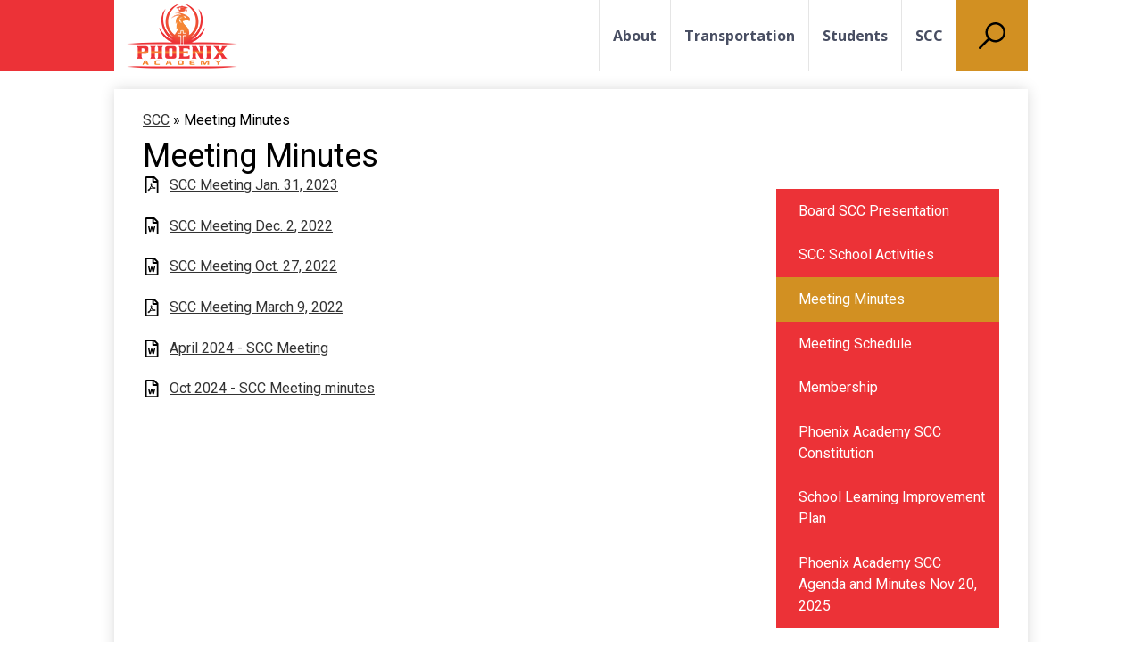

--- FILE ---
content_type: text/html;charset=UTF-8
request_url: https://phoenix.htcsd.ca/apps/pages/index.jsp?uREC_ID=1075387&type=d&pREC_ID=1382139
body_size: 10487
content:



































    
<!DOCTYPE html>
<!-- Powered by Edlio -->
    
        <html lang="en" class="edlio desktop">
    
    <!-- prod-cms-tomcat-ca-v2026012101-001 -->
<head>
<script>
edlioCorpDataLayer = [{
"CustomerType": "DWS Child",
"AccountExternalId": "0010b00002KpRObAAN",
"WebsiteName": "Phoenix Academy",
"WebsiteId": "CAPHOENIX",
"DistrictExternalId": "0010b00002HIffnAAD",
"DistrictName": "Holy Trinity Catholic School Division",
"DistrictWebsiteId": "HTCSD"
}];
</script>
<script>(function(w,d,s,l,i){w[l]=w[l]||[];w[l].push({'gtm.start':
new Date().getTime(),event:'gtm.js'});var f=d.getElementsByTagName(s)[0],
j=d.createElement(s),dl=l!='dataLayer'?'&l='+l:'';j.async=true;j.src=
'https://www.googletagmanager.com/gtm.js?id='+i+dl+ '&gtm_auth=53ANkNZTATx5fKdCYoahug&gtm_preview=env-1&gtm_cookies_win=x';f.parentNode.insertBefore(j,f);
})(window,document,'script','edlioCorpDataLayer','GTM-KFWJKNQ');</script>


<title>Meeting Minutes – SCC – Phoenix Academy</title>
<meta http-equiv="Content-Type" content="text/html; charset=UTF-8">
<meta name="description" content="Phoenix Academy">
<meta property="og:title" content="Meeting Minutes"/>
<meta property="og:description" content=""/>
<meta property="og:image" content="http://phoenix.htcsd.ca/pics/CAPHOENIX_LOGO.gif"/>
<meta property="og:image:width" content="250"/>
<meta property="og:image:height" content="250"/>
<meta name="generator" content="Edlio CMS">
<meta name="referrer" content="always">
<meta name="viewport" content="width=device-width, initial-scale=1.0"/>
<link rel="apple-touch-icon" sizes="180x180" href="/apple-touch-icon.png">
<link rel="icon" type="image/png" href="/favicon-32x32.png" sizes="32x32">
<link rel="icon" href="/favicon.ico" type="image/x-icon">
<!--[if lt IE 9]><script src="/apps/js/common/html5shiv-pack-1769023395831.js"></script><![endif]-->
<link rel="stylesheet" href="/apps/shared/main-pack-1769023395831.css" type="text/css">
<link rel="stylesheet" href="/shared/main.css" type="text/css">
<script src="https://js.stripe.com/v3/"></script>
<link rel="stylesheet" href="/apps/webapps/global/public/css/site-pack-1769023395831.css" type="text/css">
<link rel="stylesheet" href="/apps/webapps/global/public/css/temp-pack-1769023395831.css" type="text/css">
<link rel="stylesheet" href="/apps/shared/web_apps-pack-1769023395831.css" type="text/css">
<script src="/apps/js/common/common-pack-1769023395831.js" type="text/javascript" charset="utf-8"></script>

<link href="/apps/js/common/fileicons-pack-1769023395831.css" type="text/css" rel="stylesheet">
<link href="/apps/js/components/magnific-popup-pack-1769023395831.css" type="text/css" rel="stylesheet">
<link href="/apps/js/pages/public_pages-pack-1769023395831.css" type="text/css" rel="stylesheet">
<link href="/apps/js/pages/jquery.slideshow-pack-1769023395831.css" type="text/css" rel="stylesheet">
<link href="/apps/js/pages/folder_links-pack-1769023395831.css" type="text/css" rel="stylesheet">
<script type="text/javascript" charset="utf-8" src="/apps/js/jquery/3.7.1/jquery-pack-1769023395831.js"></script>
<script type="text/javascript" charset="utf-8">
					var jq37 = jQuery.noConflict();
				</script>
<script src="/apps/js/common/microevent-pack-1769023395831.js" charset="utf-8"></script>
<script src="/apps/js/pages/jquery.slideshow-pack-1769023395831.js" charset="utf-8"></script>
<script src="/apps/js/components/magnific-popup-pack-1769023395831.js" charset="utf-8"></script>
<script src="/apps/js/components/spin-pack-1769023395831.js" charset="utf-8"></script>
<script src="/apps/js/components/image-lightbox-pack-1769023395831.js" charset="utf-8"></script>
<script src="/apps/js/pages/public_pages-pack-1769023395831.js" charset="utf-8"></script>
<script src="/apps/js/pages/submenu-pack-1769023395831.js" charset="utf-8"></script>
<script type="application/ld+json">
                    {
                        "@context": "http://schema.org",
                        "@type": "BreadcrumbList",
                        "itemListElement": [
                            
                            
                                {
                                    "@type": "ListItem",
                                    "position": 1,
                                    "item": {
                                        "@id": "http://phoenix.htcsd.ca/apps/pages/index.jsp?uREC_ID=1075387&type=d",
                                        "name": "SCC"
                                    }
                                },
                                
                                {
                                    "@type": "ListItem",
                                    "position": 2,
                                    "item": {
                                        "@id": "http://phoenix.htcsd.ca/apps/pages/index.jsp?uREC_ID=1075387&type=d&pREC_ID=1382139",
                                        "name": "Meeting Minutes"
                                    }
                                }
                            
                        ]
                    }
                </script>
<link rel="stylesheet" href="//htcsdm.scholantisschools.com/common_files/main.css">
<script src="/apps/js/common/list-pack.js"></script>
<script type="text/javascript">
                window.edlio = window.edlio || {};
                window.edlio.isEdgeToEdge = false;
            </script>

<script type="text/javascript">
                document.addEventListener("DOMContentLoaded", function() {
                    const translateElement = document.getElementById("google_translate_element");
                    const mutationObserverCallback = function (mutationsList, observer) {
                        for (const mutation of mutationsList) {
                            if (mutation.type === 'childList') {
                                mutation.addedNodes.forEach(function (node) {
                                    if (node.nodeType === 1 && node.id === 'goog-gt-tt') {
                                        const form_element = document.getElementById("goog-gt-votingForm");
                                        if (form_element) {
                                            form_element.remove();
                                            observer.disconnect();
                                        }
                                    }
                                })
                            }
                        }
                    }

                    if (translateElement) {
                        const observer = new MutationObserver(mutationObserverCallback);
                        observer.observe(document.body, { childList: true, subtree: true });
                    }
                });
            </script>


</head>


    
	
		
		
			






<body >

<header id="header_main" class="site-header2a site-header " aria-label="Main Site Header">
	<div class="header-main-inner">

		<a class="skip-to-content-link" href="#content_main">Skip to main content</a>

		<div class="school-name header-title header-logo logo-replacement">
			<a href="/">
				<span class="school-name-inner">
					Phoenix Academy
				</span>
			</a>
		</div>

		<div class="sitenav-holder column">
			<a id="sitenav_main_mobile_toggle" class="nav-mobile-toggle" href="#">Main Menu Toggle</a>
			<nav id="sitenav_main" class="sitenav nav-group" aria-label="Main Site Navigation">
				<ul class="nav-menu">
					
						<li class="nav-item">
							<a href="javascript:;" ><span class="nav-item-inner">About</span></a>
							
								<div class="sub-nav">
									<ul class="sub-nav-group">
										
											
												<li><a href="/apps/pages/index.jsp?uREC_ID=1075369&type=d&pREC_ID=1359404" >School Information and Boundaries</a></li>
											
										
											
												<li><a href="/apps/pages/index.jsp?uREC_ID=1075369&type=d&pREC_ID=1359406" >Registration Information</a></li>
											
										
											
												<li><a href="/apps/pages/index.jsp?uREC_ID=1075369&type=d&pREC_ID=1359618" >Educational Programs</a></li>
											
										
											
												<li><a href="/apps/pages/index.jsp?uREC_ID=1075369&type=d&pREC_ID=1359619" >Extra-Curricular</a></li>
											
										
											
												<li><a href="/apps/pages/index.jsp?uREC_ID=1075369&type=d&pREC_ID=1359412" >Principal's Greeting</a></li>
											
										
											
												<li><a href="/apps/pages/index.jsp?uREC_ID=1075369&type=d&pREC_ID=1359414" >School Handbook</a></li>
											
										
											
												<li><a href="/apps/pages/index.jsp?uREC_ID=1075369&type=d&pREC_ID=1359416" >Staff Directory</a></li>
											
										
											
												<li><a href="/apps/pages/index.jsp?uREC_ID=1075369&type=d&pREC_ID=1359418" >School Year Calendar</a></li>
											
										
									</ul>
								</div>
							
						</li>
					
						<li class="nav-item">
							<a href="javascript:;" ><span class="nav-item-inner">Transportation</span></a>
							
								<div class="sub-nav">
									<ul class="sub-nav-group">
										
											
												<li><a href="/apps/pages/index.jsp?uREC_ID=1075832&type=d&pREC_ID=1359420" >Bus Planner Parent Portal</a></li>
											
										
											
												<li><a href="/apps/pages/index.jsp?uREC_ID=1075832&type=d&pREC_ID=1359421" >Bussing Information</a></li>
											
										
									</ul>
								</div>
							
						</li>
					
						<li class="nav-item">
							<a href="javascript:;" ><span class="nav-item-inner">Students</span></a>
							
								<div class="sub-nav">
									<ul class="sub-nav-group">
										
											
												<li><a href="/apps/pages/index.jsp?uREC_ID=1075385&type=d&pREC_ID=1359422" >Student Portal</a></li>
											
										
											
												<li><a href="/apps/pages/index.jsp?uREC_ID=1075386&type=d&pREC_ID=1359423" >School Library</a></li>
											
										
											
												<li><a href="/apps/pages/index.jsp?uREC_ID=1075385&type=d&pREC_ID=1395882" >Student Services</a></li>
											
										
											
												<li><a href="/apps/pages/index.jsp?uREC_ID=1075385&type=d&pREC_ID=1398072" >Graduation</a></li>
											
										
									</ul>
								</div>
							
						</li>
					
						<li class="nav-item">
							<a href="javascript:;" ><span class="nav-item-inner">SCC</span></a>
							
								<div class="sub-nav">
									<ul class="sub-nav-group">
										
											
												<li><a href="/apps/pages/index.jsp?uREC_ID=1075387&type=d&pREC_ID=1359424" >SCC School Activities</a></li>
											
										
											
												<li><a href="/apps/pages/index.jsp?uREC_ID=1075387&type=d&pREC_ID=1359425" >Membership</a></li>
											
										
											
												<li><a href="/apps/pages/index.jsp?uREC_ID=1075387&type=d&pREC_ID=1359426" >Meeting Schedule</a></li>
											
										
											
												<li><a href="/apps/pages/index.jsp?uREC_ID=1075387&type=d&pREC_ID=1382139" >Meeting Minutes</a></li>
											
										
											
												<li><a href="/apps/pages/index.jsp?uREC_ID=1075387&type=d&pREC_ID=1396187" >School Learning Improvement Plan</a></li>
											
										
											
												<li><a href="/apps/pages/index.jsp?uREC_ID=1075387&type=d&pREC_ID=1385824" >Board SCC Presentation</a></li>
											
										
											
												<li><a href="/apps/pages/index.jsp?uREC_ID=1075387&type=d&pREC_ID=1396084" >Phoenix Academy SCC Constitution</a></li>
											
										
									</ul>
								</div>
							
						</li>
					
					<li class="nav-item icon-only"><a href="/apps/search"><span class="nav-item-inner"><svg enable-background="new 0 0 24 24" viewBox="0 0 24 24" xmlns="http://www.w3.org/2000/svg"><path d="M9 18c-4.962 0-9-4.037-9-9 0-4.962 4.038-9 9-9 4.963 0 9 4.038 9 9 0 4.963-4.037 9-9 9zm0-16c-3.86 0-7 3.14-7 7s3.14 7 7 7 7-3.14 7-7-3.14-7-7-7zm14 22c-.256 0-.512-.098-.707-.293l-8-8c-.391-.391-.391-1.023 0-1.414s1.023-.391 1.414 0l8 8c.391.391.391 1.023 0 1.414-.195.195-.451.293-.707.293z"/></svg>
Search</span></a></li>
				</ul>
			</nav>
		</div>
	</div>

</header>
<main id="content_main" class="site-content" aria-label="Main Site Content" tabindex="-1">


		
	
    

    


<style>
	:root {
		--primary-color: black;
		--over-primary-color: white;
		--secondary-color: white;
		--over-secondary-color: black;
	}
</style>




    
    
    

















    

    








    <span id="breadcrumbs" class="breadcrumb  ">
    
    <a href="/apps/pages/index.jsp?uREC_ID=1075387&type=d" aria-label="Back to SCC">SCC</a>

    
        
        
            <!-- skip last element -->
            
    

    
        &raquo; <span>Meeting Minutes</span>
    

    </span>





        <h1 class="pageTitle ">Meeting Minutes</h1>
    


<div class="right-aligned pages-content-wrapper style-overwrite  ">




<script>
	var script = document.createElement('script');
	script.src = "https://cdnjs.cloudflare.com/ajax/libs/tota11y/0.1.6/tota11y.min.js";

	if(getQueryString('tota11y') === 'true') {
		document.head.append(script);
	}	

	function getQueryString (field, url) {
		var href = url ? url : window.location.href;
		var reg = new RegExp( '[?&]' + field + '=([^&#]*)', 'i' );
		var string = reg.exec(href);
		return string ? string[1] : null;
	}
</script>

<div class="pages-left-column-wrapper" 
	style="margin-left: -262px;"
> 
	<div class="pages-left-column pages-column" 
			style="margin-left: 262px"
	>



<div class="page-block page-block-files  ">
		<ul class="page-block-file attachment-list-public">
					<li class="file-holder">

								<a class="attachment-type-pdf" id="6,082,498" href="https://22.files.edl.io/f7a9/03/06/23/222519-22f358a3-0431-475b-98a3-f1d0e5034a83.pdf" target="_blank">SCC Meeting Jan. 31, 2023</a>
					</li>
			</ul>
</div>

<div class="page-block page-block-files  ">
		<ul class="page-block-file attachment-list-public">
					<li class="file-holder">

								<a class="attachment-type-doc" id="6,066,864" href="https://22.files.edl.io/9ba1/12/06/22/163514-a09252d7-92cd-421d-bc6d-c859aad41924.docx" target="_blank">SCC Meeting Dec. 2, 2022</a>
					</li>
			</ul>
</div>

<div class="page-block page-block-files  ">
		<ul class="page-block-file attachment-list-public">
					<li class="file-holder">

								<a class="attachment-type-doc" id="6,063,099" href="https://22.files.edl.io/fca7/11/16/22/144520-ef77e3cd-1cbc-43d1-961f-1c9ea85a99ff.docx" target="_blank">SCC Meeting Oct. 27, 2022</a>
					</li>
			</ul>
</div>

<div class="page-block page-block-files  ">
		<ul class="page-block-file attachment-list-public">
					<li class="file-holder">

								<a class="attachment-type-pdf" id="6,020,968" href="https://22.files.edl.io/b845/04/14/22/163250-f9de59fe-f68d-4622-be11-d6c44236bb86.pdf" target="_blank">SCC Meeting March 9, 2022</a>
					</li>
			</ul>
</div>

<div class="page-block page-block-files  ">
		<ul class="page-block-file attachment-list-public">
					<li class="file-holder">

								<a class="attachment-type-doc" id="6,174,212" href="https://22.files.edl.io/9ef5/10/24/24/184924-b4677a85-78d4-4f96-9eff-52cd7b29db2b.docx" target="_blank">April 2024 - SCC Meeting</a>
					</li>
			</ul>
</div>

<div class="page-block page-block-files  ">
		<ul class="page-block-file attachment-list-public">
					<li class="file-holder">

								<a class="attachment-type-doc" id="6,176,146" href="https://22.files.edl.io/0e17/11/06/24/173657-d823a685-c86f-4433-9033-05db75df380b.docx" target="_blank">Oct 2024 - SCC Meeting minutes</a>
					</li>
			</ul>
</div>




	</div>
</div>


<div 
	class="pages-right-column pages-column" 
	style="width: 250px;"
	
>




    <div class="page-block page-block-nav  ">
        <nav
            class="right-column-page-navigation"
            aria-label="Navigation for SCC section"
            data-type="vertical">
            <ul>

        <li class=" ">
            <div class="title-wrapper">
    <a href="/apps/pages/index.jsp?uREC_ID=1075387&type=d&pREC_ID=1385824"  >
        <span class="title">Board SCC Presentation</span>
    </a>

            </div>
        </li>

        <li class=" ">
            <div class="title-wrapper">
    <a href="/apps/pages/index.jsp?uREC_ID=1075387&type=d&pREC_ID=1359424"  >
        <span class="title">SCC School Activities</span>
    </a>

            </div>
        </li>

        <li class="current active">
            <div class="title-wrapper">
    <a href="/apps/pages/index.jsp?uREC_ID=1075387&type=d&pREC_ID=1382139" aria-current="Page" >
        <span class="title">Meeting Minutes</span>
    </a>

            </div>
        </li>

        <li class=" ">
            <div class="title-wrapper">
    <a href="/apps/pages/index.jsp?uREC_ID=1075387&type=d&pREC_ID=1359426"  >
        <span class="title">Meeting Schedule</span>
    </a>

            </div>
        </li>

        <li class=" ">
            <div class="title-wrapper">
    <a href="/apps/pages/index.jsp?uREC_ID=1075387&type=d&pREC_ID=1359425"  >
        <span class="title">Membership</span>
    </a>

            </div>
        </li>

        <li class=" ">
            <div class="title-wrapper">
    <a href="/apps/pages/index.jsp?uREC_ID=1075387&type=d&pREC_ID=1396084"  >
        <span class="title">Phoenix Academy SCC Constitution </span>
    </a>

            </div>
        </li>

        <li class=" ">
            <div class="title-wrapper">
    <a href="/apps/pages/index.jsp?uREC_ID=1075387&type=d&pREC_ID=1396187"  >
        <span class="title">School Learning Improvement Plan</span>
    </a>

            </div>
        </li>

        <li class=" ">
            <div class="title-wrapper">
    <a href="/apps/pages/index.jsp?uREC_ID=1075387&type=d&pREC_ID=1399165"  >
        <span class="title">Phoenix Academy SCC Agenda and Minutes Nov 20, 2025</span>
    </a>

            </div>
        </li>
            </ul>
        </nav>
    </div>


</div>
	</div>








	
</main>
<footer class="site-footer2 site-footer" id="footer_main" aria-label="Main Site Footer">
<div id="footer_bg" style="background-image: url('https://23.files.edl.io/d399/19/04/03/220737-d976fb38-1efe-4def-be00-16fa7f35825b.jpeg')">Footer Background Shuffle</div>
<div class="footer-inner">
<div class="footer-info">
<div class="school-name footer-title footer-logo logo-replacement logo-orientation-vertical">
<div class="school-name-inner">
Phoenix Academy
</div>
</div>
<div class="footer-address">
<span class="footer-info-block">278 4 Ave NE<br/>Moose Jaw, SK S6H 0C6</span>
<span class="footer-info-block">Phone: <a href="tel:306-694-1289">306-694-1289</a>
</span>
</div>
</div>
<div class="footer-mid">
</div>
<div class="footer-tools">
<nav id="social_nav_footer" class="footer-secondary-nav social-nav" aria-label="Social Media - Footer">
<ul class="links-list">
</ul>
</nav>
<div id="google_translate_element"></div>
<script type="text/javascript">
					function googleTranslateElementInit() {
						new google.translate.TranslateElement({pageLanguage: 'en', layout: google.translate.TranslateElement.InlineLayout.SIMPLE}, 'google_translate_element');
					}
				</script>
<script type="text/javascript" src="//translate.google.com/translate_a/element.js?cb=googleTranslateElementInit"></script>
<a href="http://phoenix-htcsd.scholantisadmin.com" class="admin-login-link">Admin Login</a>
<div class="power-logos-container">
<a href="https://www.edlio.com" target="_blank" class="powered-by-scholantis-logo"><svg version="1.2" baseProfile="tiny" xmlns="http://www.w3.org/2000/svg" xmlns:xlink="http://www.w3.org/1999/xlink"
x="0px" y="0px" viewBox="0 0 159.1 35.4" xml:space="preserve">
<g>
<path d="M49.1,15.4l1-1.4l0.1,0.1c0.1,0,0.2,0.1,0.4,0.3c0.2,0.1,0.4,0.2,0.5,0.3c0.2,0.1,0.4,0.2,0.7,0.3
c0.3,0.1,0.5,0.1,0.8,0.1c0.4,0,0.8-0.1,1-0.3c0.3-0.2,0.4-0.5,0.4-0.9c0-0.3-0.2-0.6-0.5-0.9s-0.7-0.5-1.2-0.7s-0.9-0.4-1.4-0.6
s-0.9-0.6-1.2-1c-0.3-0.4-0.5-0.9-0.5-1.5c0-0.8,0.3-1.5,1-2.1c0.6-0.6,1.5-0.8,2.4-0.8c1.2,0,2.1,0.3,2.9,1l0.1,0.1l-0.8,1.5
c-0.1-0.1-0.2-0.1-0.3-0.2c-0.1-0.1-0.4-0.2-0.8-0.4c-0.4-0.2-0.8-0.2-1.2-0.2c-0.4,0-0.8,0.1-1.1,0.3C51.1,8.6,51,8.9,51,9.3
c0,0.3,0.2,0.6,0.5,0.9c0.3,0.2,0.7,0.4,1.2,0.6s0.9,0.4,1.4,0.6s0.9,0.6,1.2,1c0.3,0.4,0.5,0.9,0.5,1.5c0,0.8-0.3,1.5-0.9,2.1
s-1.4,0.9-2.5,0.9c-1.3,0-2.4-0.4-3.3-1.2L49.1,15.4z"/>
<path d="M56.9,13c0-1.1,0.4-2,1.1-2.7s1.7-1.1,2.9-1.1c1.1,0,2,0.3,2.7,1l0.1,0.1l-0.8,1.2
c-0.1-0.1-0.1-0.1-0.2-0.2s-0.3-0.2-0.7-0.4c-0.3-0.2-0.7-0.2-1-0.2c-0.7,0-1.2,0.2-1.6,0.7c-0.4,0.4-0.6,1-0.6,1.6
s0.2,1.2,0.6,1.6s1,0.7,1.6,0.7c0.4,0,0.7-0.1,1.1-0.2c0.4-0.2,0.6-0.3,0.8-0.5l0.3-0.2l0.7,1.3l-0.1,0.1c-0.1,0.1-0.2,0.1-0.4,0.3
c-0.2,0.1-0.4,0.3-0.6,0.4s-0.5,0.2-0.8,0.3c-0.3,0.1-0.7,0.1-1.1,0.1c-1.2,0-2.1-0.4-2.9-1.1C57.2,15,56.9,14.1,56.9,13z"/>
<path d="M65.1,16.6V6.5h1.8V10v0.6l0,0c0.2-0.4,0.5-0.7,1-1c0.4-0.3,1-0.4,1.6-0.4c1.7,0,2.5,0.9,2.5,2.8v4.7h-1.8
v-4.3c0-0.5-0.1-0.9-0.2-1.1c-0.2-0.3-0.5-0.4-0.9-0.4c-0.5,0-0.9,0.1-1.2,0.4c-0.4,0.3-0.6,0.6-0.7,1.1c-0.1,0.3-0.1,0.6-0.1,0.9
v3.3H65.1z"/>
<path d="M74.3,15.7c-0.8-0.7-1.2-1.6-1.2-2.8c0-1.1,0.4-2,1.2-2.8C75.1,9.4,76,9,77.2,9c1.1,0,2.1,0.4,2.9,1.1
c0.8,0.7,1.2,1.6,1.2,2.8c0,1.1-0.4,2-1.2,2.8c-0.8,0.7-1.7,1.1-2.9,1.1C76.1,16.8,75.1,16.5,74.3,15.7z M75,13
c0,0.7,0.2,1.2,0.6,1.7c0.4,0.4,0.9,0.6,1.5,0.6s1.1-0.2,1.5-0.6s0.6-1,0.6-1.7s-0.2-1.2-0.6-1.6c-0.4-0.4-0.9-0.7-1.5-0.7
s-1.1,0.2-1.5,0.7C75.2,11.8,75,12.3,75,13z"/>
<path d="M82.4,14.4V6.5h1.8v7.6c0,0.4,0.1,0.6,0.2,0.8c0.1,0.1,0.3,0.2,0.6,0.2h0.3v1.6c-0.2,0-0.4,0-0.6,0
c-0.3,0-0.6,0-0.8-0.1s-0.5-0.2-0.7-0.3c-0.2-0.1-0.4-0.4-0.6-0.7C82.5,15.3,82.4,14.9,82.4,14.4z"/>
<path d="M85.8,14.5c0-0.4,0.1-0.7,0.2-1c0.2-0.3,0.4-0.5,0.6-0.7c0.3-0.2,0.6-0.3,0.8-0.4c0.3-0.1,0.6-0.2,1-0.2
c0.4-0.1,0.7-0.1,0.9-0.1s0.5,0,0.8,0h0.2V12c0-0.9-0.5-1.3-1.4-1.3c-0.7,0-1.3,0.2-2,0.7l-0.7-1.3c0.1-0.1,0.2-0.1,0.4-0.2
s0.5-0.2,1-0.4c0.5-0.2,1-0.3,1.5-0.3c1,0,1.7,0.3,2.2,0.8s0.8,1.2,0.8,2.2v4.6h-1.7V16v-0.5l0,0c0,0,0,0-0.1,0.1
c0,0.1-0.1,0.2-0.2,0.3c-0.1,0.1-0.3,0.2-0.4,0.4c-0.2,0.1-0.4,0.2-0.6,0.3c-0.3,0.1-0.6,0.1-0.9,0.1c-0.7,0-1.3-0.2-1.8-0.6
C86.1,15.8,85.8,15.2,85.8,14.5z M87.7,14.4c0,0.3,0.1,0.5,0.3,0.7s0.5,0.3,0.8,0.3c0.5,0,0.8-0.2,1.2-0.6c0.3-0.4,0.5-0.8,0.5-1.3
v-0.2h-0.4C88.5,13.3,87.7,13.7,87.7,14.4z"/>
<path d="M94,16.6V9.3h1.8v0.9v0.5l0,0c0.2-0.4,0.5-0.8,1-1.1c0.4-0.3,1-0.5,1.6-0.5c1.7,0,2.5,0.9,2.5,2.8v4.7h-1.8
v-4.3c0-0.5-0.1-0.9-0.2-1.1c-0.2-0.3-0.5-0.4-0.9-0.4c-0.5,0-0.9,0.1-1.2,0.4s-0.6,0.6-0.7,1.1c-0.1,0.3-0.1,0.6-0.1,1v3.3H94z"/>
<path d="M102,10.9V9.5h1V7.4h1.8v2.1h1.6v1.4h-1.6v2.8c0,0.5,0.2,0.9,0.5,1.1s0.6,0.3,1,0.3h0.3v1.6
c-0.1,0-0.3,0-0.6,0c-0.2,0-0.5,0-0.7,0s-0.5-0.1-0.8-0.2s-0.6-0.3-0.8-0.5s-0.4-0.5-0.6-0.8c-0.2-0.3-0.2-0.8-0.2-1.2v-3.1
C102.9,10.9,102,10.9,102,10.9z"/>
<path d="M107.9,8.1V6.5h1.8v1.6H107.9z M107.9,16.6V9.3h1.8v7.3H107.9z"/>
<path d="M110.9,15.7l0.8-1.3c0.1,0.1,0.1,0.1,0.2,0.2c0.1,0.1,0.3,0.2,0.7,0.4c0.3,0.1,0.7,0.2,1.1,0.2
c0.3,0,0.5-0.1,0.7-0.2s0.3-0.3,0.3-0.5s-0.1-0.4-0.4-0.5c-0.2-0.2-0.5-0.3-0.9-0.4c-0.3-0.1-0.7-0.3-1-0.5s-0.6-0.4-0.9-0.7
c-0.2-0.3-0.4-0.7-0.4-1.1c0-0.7,0.3-1.2,0.8-1.6s1.2-0.6,2-0.6c0.5,0,0.9,0.1,1.3,0.2c0.4,0.1,0.7,0.3,0.9,0.4l0.2,0.2l-0.7,1.3
c0,0-0.1-0.1-0.2-0.2c-0.1-0.1-0.3-0.2-0.6-0.3c-0.3-0.1-0.6-0.2-1-0.2c-0.3,0-0.5,0.1-0.7,0.2s-0.3,0.3-0.3,0.5s0.1,0.4,0.4,0.5
c0.2,0.2,0.5,0.3,0.9,0.4c0.3,0.1,0.7,0.3,1,0.5s0.6,0.4,0.9,0.7c0.2,0.3,0.4,0.7,0.4,1.1c0,0.6-0.3,1.1-0.8,1.6
c-0.5,0.4-1.2,0.6-2,0.6c-0.5,0-1-0.1-1.5-0.3c-0.5-0.2-0.8-0.4-1-0.5L110.9,15.7z"/>
</g>
<g>
<path d="M49.2,22h0.6l2.1,8.2l0.3,1.1l0,0v-0.2c0-0.1,0.1-0.2,0.1-0.4c0.1-0.2,0.1-0.3,0.1-0.5l2.3-8.2h0.7l2.3,8.2
c0,0.1,0.1,0.3,0.1,0.5s0.1,0.3,0.1,0.4v0.1l0,0c0.1-0.4,0.1-0.7,0.2-1.1l2.2-8.2h0.6l-2.7,10h-0.8l-2.1-7.6l-0.4-1.6l0,0l0,0
c-0.2,0.6-0.3,1.2-0.4,1.6l-2.1,7.6h-0.8L49.2,22z"/>
<path d="M62.1,28.5c0-1.2,0.3-2.1,1-2.8c0.7-0.7,1.5-1,2.5-1c0.9,0,1.6,0.3,2.2,0.9c0.5,0.6,0.8,1.4,0.8,2.3v0.4
h-5.7c0,1,0.3,1.8,0.9,2.4c0.6,0.6,1.3,0.9,2.2,0.9c0.4,0,0.8-0.1,1.2-0.2c0.4-0.2,0.6-0.3,0.8-0.4l0.3-0.2l0.3,0.5
c-0.1,0.1-0.2,0.2-0.3,0.3c-0.1,0.1-0.4,0.3-0.9,0.4c-0.4,0.2-0.9,0.3-1.4,0.3c-1,0-1.9-0.3-2.6-1C62.5,30.5,62.1,29.6,62.1,28.5z
M62.8,27.8h5.1c0-0.8-0.3-1.5-0.7-1.9s-1-0.6-1.6-0.6c-0.7,0-1.3,0.2-1.8,0.7C63.3,26.4,62.9,27,62.8,27.8z"/>
<path d="M70.4,32V22H71v3.7l-0.1,0.6l0,0c0,0,0-0.1,0.1-0.2c0-0.1,0.1-0.2,0.3-0.4c0.1-0.2,0.3-0.4,0.5-0.5
s0.4-0.3,0.7-0.4c0.3-0.1,0.7-0.2,1-0.2c0.9,0,1.7,0.3,2.3,1c0.6,0.7,0.8,1.6,0.8,2.7s-0.3,2-0.9,2.7c-0.6,0.7-1.4,1-2.3,1
c-0.3,0-0.7-0.1-0.9-0.2c-0.2-0.1-0.5-0.2-0.7-0.4c-0.2-0.2-0.3-0.3-0.5-0.5c-0.1-0.2-0.2-0.3-0.3-0.4l-0.1-0.2l0,0
c0,0.2,0.1,0.4,0.1,0.6V32H70.4z M71,28.5c0,0.9,0.2,1.6,0.7,2.2c0.4,0.6,1.1,0.9,1.8,0.9s1.3-0.3,1.8-0.9s0.7-1.3,0.7-2.3
s-0.2-1.7-0.7-2.3c-0.5-0.6-1.1-0.9-1.8-0.9s-1.3,0.3-1.8,0.8C71.3,26.6,71,27.4,71,28.5z"/>
<path d="M78,31.2l0.4-0.5c0.1,0.1,0.1,0.1,0.3,0.2c0.1,0.1,0.4,0.2,0.8,0.4c0.4,0.2,0.8,0.3,1.2,0.3
c0.5,0,0.9-0.1,1.2-0.4c0.3-0.2,0.5-0.6,0.5-1c0-0.3-0.1-0.6-0.4-0.8c-0.3-0.2-0.6-0.4-1-0.6c-0.4-0.1-0.8-0.3-1.2-0.5
s-0.7-0.4-1-0.7c-0.3-0.3-0.4-0.7-0.4-1.1c0-0.6,0.2-1.1,0.7-1.4c0.4-0.3,1-0.5,1.6-0.5c0.9,0,1.6,0.2,2.1,0.7l0.1,0.1l-0.4,0.5
c0,0-0.1-0.1-0.2-0.2c-0.1-0.1-0.3-0.2-0.6-0.3c-0.3-0.1-0.6-0.2-1-0.2s-0.8,0.1-1.1,0.3c-0.3,0.2-0.5,0.5-0.5,1
c0,0.3,0.1,0.6,0.4,0.9c0.3,0.2,0.6,0.4,1,0.6c0.4,0.1,0.8,0.3,1.2,0.5s0.7,0.4,1,0.7s0.4,0.7,0.4,1.1c0,0.6-0.2,1-0.6,1.4
c-0.4,0.4-1,0.5-1.6,0.5c-1,0-1.8-0.3-2.5-0.9L78,31.2z"/>
<path d="M84.6,23.1v-1h0.7v1H84.6z M84.7,32v-7.2h0.6V32H84.7z"/>
<path d="M86.9,25.5V25h0.9v-2h0.6v2h1.9v0.5h-1.9v3.9c0,0.4,0.1,0.8,0.2,1.1c0.1,0.3,0.3,0.5,0.5,0.7
c0.2,0.1,0.4,0.2,0.5,0.3c0.2,0,0.3,0.1,0.5,0.1h0.3v0.6c-0.1,0-0.2,0-0.4,0s-0.4,0-0.5,0c-0.2,0-0.4-0.1-0.6-0.2
c-0.2-0.1-0.4-0.3-0.6-0.4c-0.2-0.2-0.3-0.4-0.4-0.8c-0.1-0.3-0.2-0.7-0.2-1.2v-4L86.9,25.5L86.9,25.5z"/>
<path d="M91.5,28.5c0-1.2,0.3-2.1,1-2.8c0.7-0.7,1.5-1,2.5-1c0.9,0,1.6,0.3,2.2,0.9c0.5,0.6,0.8,1.4,0.8,2.3v0.4
h-5.9c0,1,0.3,1.8,0.9,2.4c0.6,0.6,1.3,0.9,2.2,0.9c0.4,0,0.8-0.1,1.2-0.2c0.4-0.2,0.6-0.3,0.8-0.4l0.3-0.2l0.3,0.5
c-0.1,0.1-0.2,0.2-0.3,0.3c-0.1,0.1-0.4,0.3-0.9,0.4c-0.4,0.2-0.9,0.3-1.4,0.3c-1,0-1.9-0.3-2.6-1C91.9,30.5,91.5,29.6,91.5,28.5z
M92.2,27.8h5.1c0-0.8-0.3-1.5-0.7-1.9s-1-0.6-1.6-0.6c-0.7,0-1.3,0.2-1.8,0.7C92.6,26.4,92.3,27,92.2,27.8z"/>
<path d="M99.2,31.2l0.4-0.5c0.1,0.1,0.1,0.1,0.3,0.2c0.1,0.1,0.4,0.2,0.8,0.4c0.4,0.2,0.8,0.3,1.2,0.3
c0.5,0,0.9-0.1,1.2-0.4c0.3-0.2,0.5-0.6,0.5-1c0-0.3-0.1-0.6-0.4-0.8c-0.3-0.2-0.6-0.4-1-0.6c-0.4-0.1-0.8-0.3-1.2-0.5
s-0.7-0.4-1-0.7c-0.3-0.3-0.4-0.7-0.4-1.1c0-0.6,0.2-1.1,0.7-1.4c0.4-0.3,1-0.5,1.6-0.5c0.9,0,1.6,0.2,2.1,0.7l0.1,0.1l-0.4,0.5
c0,0-0.1-0.1-0.2-0.2c-0.1-0.1-0.3-0.2-0.6-0.3c-0.3-0.1-0.6-0.2-1-0.2s-0.8,0.1-1.1,0.3c-0.3,0.2-0.5,0.5-0.5,1
c0,0.3,0.1,0.6,0.4,0.9c0.3,0.2,0.6,0.4,1,0.6c0.4,0.1,0.8,0.3,1.2,0.5s0.7,0.4,1,0.7s0.4,0.7,0.4,1.1c0,0.6-0.2,1-0.6,1.4
c-0.4,0.4-1,0.5-1.6,0.5c-1,0-1.8-0.3-2.5-0.9L99.2,31.2z"/>
</g>
<g>
<g>
<path d="M120.5,11.7c0-1.5,0.5-2.7,1.5-3.7s2.2-1.5,3.7-1.5c0.5,0,0.9,0,1.3,0.1c0.4,0.1,0.8,0.2,1.1,0.3
c0.3,0.1,0.5,0.3,0.7,0.4s0.4,0.3,0.5,0.4l0.1,0.1l-0.9,1.4c-0.1-0.1-0.2-0.2-0.4-0.3c-0.2-0.1-0.5-0.3-1-0.5s-1-0.3-1.4-0.3
c-1,0-1.9,0.3-2.5,1s-0.9,1.5-0.9,2.5s0.3,1.9,0.9,2.6c0.6,0.7,1.5,1.1,2.5,1.1s1.9-0.4,2.8-1.1l0.2-0.2l1,1.3
c0,0-0.1,0.1-0.2,0.2c-0.1,0.1-0.2,0.2-0.5,0.4c-0.3,0.2-0.5,0.4-0.8,0.5s-0.7,0.3-1.1,0.4c-0.5,0.1-0.9,0.2-1.4,0.2
c-1.5,0-2.8-0.5-3.8-1.5C121,14.5,120.5,13.2,120.5,11.7z"/>
<path d="M131,14.6V6.7h1.8v7.6c0,0.4,0.1,0.6,0.2,0.8c0.1,0.1,0.3,0.2,0.6,0.2h0.3v1.6c-0.2,0-0.4,0-0.6,0
c-0.3,0-0.6,0-0.8-0.1s-0.5-0.2-0.7-0.3c-0.2-0.1-0.4-0.4-0.6-0.7C131,15.5,131,15.1,131,14.6z"/>
<path d="M135.6,16c-0.8-0.7-1.2-1.6-1.2-2.8c0-1.1,0.4-2,1.2-2.8c0.8-0.7,1.7-1.1,2.9-1.1c1.1,0,2.1,0.4,2.9,1.1
c0.8,0.7,1.2,1.6,1.2,2.8c0,1.1-0.4,2-1.2,2.8c-0.8,0.7-1.7,1.1-2.9,1.1C137.3,17,136.4,16.7,135.6,16z M136.3,13.2
c0,0.7,0.2,1.2,0.6,1.7c0.4,0.4,0.9,0.6,1.5,0.6s1.1-0.2,1.5-0.6s0.6-1,0.6-1.7s-0.2-1.2-0.6-1.6c-0.4-0.4-0.9-0.7-1.5-0.7
s-1.1,0.2-1.5,0.7C136.5,12,136.3,12.5,136.3,13.2z"/>
<path d="M143.7,14.2V9.5h1.8v4.3c0,0.5,0.1,0.9,0.3,1.1c0.2,0.3,0.5,0.4,0.9,0.4c0.6,0,1.1-0.2,1.5-0.7
s0.6-1.1,0.6-1.7V9.6h1.8v7.3h-1.8V16v-0.5l0,0c-0.2,0.4-0.5,0.8-1,1.1c-0.5,0.3-1,0.5-1.6,0.5C144.6,17,143.7,16.1,143.7,14.2z"
/>
<path d="M151.9,13.2c0-1.2,0.3-2.1,0.9-2.8c0.6-0.7,1.4-1.1,2.4-1.1c0.9,0,1.6,0.3,2,0.8l0.1,0.1l0,0
c0-0.1,0-0.3,0-0.4V6.6h1.8v10.2h-1.7v-0.6v-0.5l0,0c0,0,0,0.1-0.1,0.1c0,0.1-0.1,0.2-0.2,0.3c-0.1,0.1-0.3,0.3-0.4,0.4
c-0.2,0.1-0.4,0.2-0.7,0.3c-0.3,0.1-0.6,0.1-0.9,0.1c-1,0-1.8-0.4-2.4-1.1C152.2,15.3,151.9,14.4,151.9,13.2z M153.7,13.2
c0,0.7,0.2,1.2,0.5,1.7c0.3,0.4,0.8,0.6,1.3,0.6s1-0.2,1.3-0.6c0.4-0.4,0.5-1,0.5-1.7c0-0.6-0.2-1.1-0.5-1.6
c-0.3-0.4-0.8-0.7-1.3-0.7s-1,0.2-1.3,0.6C153.9,12,153.7,12.5,153.7,13.2z"/>
</g>
</g>
<g id="good_school_house_3_">
<path d="M40.8,15.4c-1.1-1-2.5-1.8-4-2.1l-0.2,2.5c2.5,0.8,4.5,3.1,4.5,5.4c0,1.5-0.6,2.9-1.7,4
c-1.1,1-2.5,1.5-4,1.4c-0.9-0.1-1.6-0.3-1.6-0.3l-1.2-0.5l-0.5,1.1c-0.8,2.3-1.6,3.2-3.1,4.3c-1.4,1-4.1,2-6.2,1.8
c-2.7-0.3-4.8-1.4-6.3-3.2l-0.8-1l-1,0.9c-1.4,1.2-3.1,1.9-4.9,1.9c-4,0-7.3-3.2-7.3-7.2c0-3.1,2-5.9,5.1-6.8l1-0.3L8.4,16
c-0.1-0.3-0.1-0.6-0.1-0.9c0-2.8,2.3-5.1,5.1-5.1c0.1,0,0.1,0,0.2,0l2.1-2.1c-0.7-0.2-1.5-0.4-2.3-0.4c-4.2,0-7.6,3.4-7.6,7.6
c0,0.1,0,0.2,0,0.3C2.3,16.9,0,20.3,0,24.2c0,5.3,4.4,9.6,9.8,9.6c2,0,3.9-0.6,5.6-1.7c1.8,1.8,4.3,3,7.1,3.3c0.3,0,0.6,0,0.9,0
c2.6,0,5.4-1.1,7-2.3c1.6-1.1,2.6-2.2,3.5-4.3c0.3,0.1,0.7,0.1,1.2,0.2c2.2,0.1,4.2-0.6,5.8-2.1c1.6-1.5,2.5-3.6,2.5-5.7
C43.5,19,42.5,16.9,40.8,15.4z"/>
<g>
<polygon points="35.2,22.1 35.8,12.6 31.1,8.3 25.6,16 14.8,13.8 15.2,22.7 25.6,25.3 "/>
<polygon points="23.7,4.9 19.9,4.9 12.9,12.4 24.8,14.8 30.7,6.5 37.5,12.6 38.3,11.5 30.8,4.9 29.3,4.9 29.3,2.8
30.1,2.8 26.6,0 23.1,2.8 23.7,2.8 "/>
</g>
</g>
</svg>
Powered by Scholantis</a>
<a href="https://www.edlio.com" target="_blank" class="powered-by-edlio-logo"><svg xmlns="http://www.w3.org/2000/svg" viewBox="0 0 3857.05 489.14"><path d="M3789.08 332.42c0 54.66 36.78 119.82 91.43 119.82 42 0 59.91-34.69 59.91-72.52 0-55.7-34.69-124-91.44-124-41-1-59.9 36.79-59.9 76.72m215.44 6.31c0 73.57-51.49 152.39-152.39 152.39-87.23 0-126.11-57.8-126.11-121.91 0-73.57 53.6-153.44 152.39-153.44 86.18 0 126.11 59.9 126.11 123M3611.46 98.06c-7.35 0-14.71 3.15-21 11.56-2.1 3.15-3.15 6.31-4.2 10.51-1 9.46 2.1 16.81 8.41 23.12a21.18 21.18 0 0018.92 6.31 22 22 0 0016.81-8.41c6.31-7.36 8.41-15.77 6.31-24.17 0-2.11-1.05-3.16-2.11-5.26-5.25-9.46-13.66-13.66-23.12-13.66m4.21-39.94c1-1 3.15 0 3.15 1.05 0 3.16 0 7.36-1.05 10.51v1h12.61c2.1 0 5.26 0 7.36-1a23.65 23.65 0 007.35-1.05c2.11 0 3.16 2.1 2.11 3.15-1 3.16-3.16 6.31-6.31 10.51 1.05 1.06 3.15 2.11 4.2 4.21l3.16 3.15c0 1 13.66 13.66 13.66 28.38a69.41 69.41 0 01-1 14.71 76.55 76.55 0 01-4.21 14.71c-3.15 5.26-6.3 10.51-11.56 14.72a24.79 24.79 0 01-9.45 6.3 8 8 0 01-4.21 2.11c-2.1 1-5.25 2.1-7.36 3.15s-5.25 1.05-7.35 1.05h-12.61a19.79 19.79 0 01-8.41-2.1c-2.1-1.05-4.21-1.05-6.31-2.1-16.81-8.41-29.42-25.23-29.42-45.2v-9.45c1.05-11.57 1.05-22.07 2.1-33.64 0-3.15 3.15-4.2 5.25-2.1s5.26 4.21 7.36 7.36l3.15-3.15c1.05-1.05 2.1-2.11 3.15-2.11 2.11-1.05 3.16-2.1 5.26-3.15 2.1-2.1 5.25-3.15 7.36-5.25 2.1-1 3.15-2.11 5.25-3.16 3.15-3.15 12.61-9.45 16.82-12.61m-35.74 350c-1 31.53-5.25 52.55-36.78 58.86a9.21 9.21 0 00-7.36 9.46c0 5.25 4.21 8.4 7.36 8.4h135.58c4.2 0 8.4-3.15 8.4-9.45 0-5.26-3.15-8.41-7.35-8.41-28.38-5.26-30.48-27.33-30.48-50.45l6.3-194.43c-4.2-5.25-11.56-7.35-18.91-7.35-9.46 0-15.77 5.25-24.18 9.46-16.81 10.5-42 22.07-63.05 25.22-8.41 1-11.56 6.3-11.56 11.56 0 3.15 2.1 7.36 4.2 8.41 27.32 0 39.94 8.4 39.94 29.42zm-117.7 9.46c0 23.12 3.15 45.19 30.47 49.4 4.21 1.05 7.36 4.2 7.36 8.41 0 6.3-4.2 9.46-9.46 9.46h-134.59c-4.21 0-7.36-3.16-8.41-8.41A9.2 9.2 0 013355 467c30.48-7.36 35.73-32.58 35.73-58.86l7.36-233.31c0-21-13.67-29.43-39.94-29.43a13.31 13.31 0 01-4.2-9.46c0-5.25 3.15-9.45 11.56-10.51 21-4.2 46.24-14.71 62-25.22 8.41-5.25 14.72-9.46 25.23-9.46 6.3 0 13.66 3.16 18.92 7.36zm-399.37-75.67c0 54.65 30.48 98.79 74.62 98.79 41 0 64.11-35.73 65.16-87.23l3.15-67.26c0-4.2-1.05-6.3-3.15-8.41-14.72-17.86-38.89-27.32-62-27.32-49.4 0-77.77 36.78-77.77 91.43m134.52-114.55a57.76 57.76 0 019.46 7.35l2.1 2.11c1 0 1-1 1-2.11a119.19 119.19 0 01-1-14.71l2.1-44.14c0-24.17-18.91-29.43-41-29.43q-3.17-3.15-3.16-9.46c0-5.25 3.16-9.45 10.51-10.5 21-4.21 47.3-14.72 64.11-25.23 7.36-5.25 14.72-9.46 24.18-9.46 6.3 0 13.66 3.16 18.91 7.36l-10.57 305.8c0 27.33 6.31 45.19 26.28 49.4 7.35 1.05 10.51 0 13.66 1.05s4.2 2.1 4.2 5.25-2.1 5.26-4.2 7.36c-13.66 11.56-36.78 22.07-61 22.07-31.53 0-50.44-22.07-50.44-53.6 0-4.2 0-8.41 1.05-11.56 0-1.05 0-2.1-1.05-2.1a1 1 0 00-1 1.05c-18.92 39.94-55.71 68.31-96.69 68.31-72.52 0-108.25-58.85-108.25-120.86 0-86.18 62-154.49 148.18-154.49 18.92-1 36.79 2.1 52.55 10.51m-435.1 93.53c0 5.26 0 14.72 1 20 0 2.1 2.1 3.16 5.26 3.16 24.17-3.16 114.55-32.58 113.5-42-2.1-18.92-27.32-51.5-65.16-46.25-34.68 4.21-52.55 32.58-54.65 65.16m183.92-42c2.1 15.76-3.15 34.68-22.07 43.09-31.49 16.71-114.51 37.73-147.09 42.98-2.11 0-3.16 1.06-3.16 3.16 3.16 10.51 8.41 20 13.66 28.37 22.08 28.38 54.66 39.94 89.34 34.69 29.42-4.21 56.75-18.92 74.62-45.2 1.05-2.1 4.2-4.2 6.3-4.2 4.21 0 8.41 2.1 8.41 6.31v4.2c-13.66 53.6-63.06 90.38-115.61 97.74-72.51 9.46-128.22-35.73-137.67-105.1-10.51-79.87 41-159.74 125.06-171.3 58.86-7.36 101.94 23.12 108.25 65.16" transform="translate(-147.48 -57.69)"/><path d="M338.75 204.21c20 16.81 29.43 42 29.43 75.67s-10.51 58.85-30.48 74.62-50.45 24.17-92.49 24.17h-50.44v83h-47.29V180h96.68c44.14 0 74.62 7.39 94.59 24.21zm-33.63 116.65c9.46-10.51 14.71-25.22 14.71-44.14 0-20-6.3-33.63-17.86-41q-18.92-12.62-56.76-12.62h-48.34v112.48h54.65c26.27 0 44.14-5.26 53.6-14.72zM596.24 432.27c-21 21-48.35 31.53-80.93 31.53s-58.85-10.51-80.92-31.53c-21-21-32.58-47.3-32.58-78.83s10.51-56.75 32.58-78.82c21-21 48.34-31.53 80.92-31.53s58.86 10.51 80.93 31.53c21 21 32.58 47.3 32.58 78.82s-10.51 57.81-32.58 78.83zM467 404.94a67.48 67.48 0 0048.34 20c20 0 35.74-6.31 48.35-20q18.89-18.94 18.89-50.44t-18.92-50.45a67.48 67.48 0 00-48.35-20c-20 0-35.73 6.31-48.34 20Q448.06 323 448.05 354.5q0 29.94 18.95 50.44zM779.11 461.69h-51.5L653 247.3h46.24l53.6 161.85 53.6-161.85h46.24l53.6 161.85 53.6-161.85h46.25L931.5 461.69H880l-50.45-147.13zM1247.84 373.41h-168.16c1 15.77 8.41 28.38 21 37.84 13.66 9.46 28.38 14.71 45.19 14.71 27.33 0 47.3-8.41 61-25.22l26.27 28.37c-23.12 24.18-53.6 35.74-90.38 35.74-30.48 0-55.7-10.51-76.72-30.48s-31.53-47.29-31.53-80.93 10.51-60.95 32.58-79.87c21-20 47.29-29.43 75.67-29.43 29.43 0 53.6 8.41 74.62 26.28 20 17.86 30.48 42 30.48 72.51zm-168.16-34.68h123c0-17.87-5.26-31.53-16.82-41s-25.22-14.71-42-14.71a72 72 0 00-44.14 14.71c-12.72 9.47-20.04 23.13-20.04 41zM1411.79 289.34q-33.11 0-50.45 22.07c-11.56 14.71-16.81 33.63-16.81 58.85v91.43h-45.2V247.3h45.2v43.09a87.77 87.77 0 0129.47-32.58 79.18 79.18 0 0139.94-13.67v45.2zM1660.87 373.41h-168.16c1 15.77 8.41 28.38 21 37.84 13.67 9.46 28.38 14.71 45.19 14.71 27.33 0 47.3-8.41 61-25.22l26.27 28.37c-23.12 24.18-53.59 35.74-90.38 35.74-30.48 0-55.7-10.51-76.72-30.48s-31.53-47.29-31.53-80.93 10.51-60.95 32.58-79.87c21-20 47.3-29.43 75.67-29.43 29.43 0 53.6 8.41 74.62 26.28 20 17.86 30.48 42 30.48 72.51zm-168.16-34.68h123c0-17.87-5.26-31.53-16.82-41s-25.22-14.71-42-14.71a72 72 0 00-44.14 14.71c-12.68 9.47-20.04 23.13-20.04 41zM1729.18 434.37c-20-20-30.48-47.29-30.48-80.93s10.51-59.9 31.53-79.87 45.19-29.43 73.57-29.43 51.5 12.62 69.36 36.79V162.17h45.2v299.52h-45.2v-32.58c-16.81 23.13-41 35.74-72.51 35.74-27.33 0-51.5-10.51-71.47-30.48zm14.71-78.82c0 21 6.31 36.78 20 50.44 13.67 12.61 28.38 18.92 46.25 18.92s32.58-6.31 45.19-20 18.91-29.43 18.91-50.44c0-20-6.3-37.84-18.91-51.5s-27.33-21-45.19-21-33.64 7.36-46.25 21-20 31.56-20 52.58zM2212.63 244.14c28.37 0 53.6 9.46 73.56 29.43s30.48 46.24 30.48 79.87-10.51 59.91-30.48 80.93-44.14 31.53-70.41 31.53-51.5-11.56-72.52-35.74v32.58h-45.19V162.17h45.19v121.91c17.87-26.27 40.99-39.94 69.37-39.94zm-70.42 110.36q0 29.94 18.92 50.44c12.61 12.61 27.32 20 45.19 20s33.68-6.34 46.24-18.94c13.67-12.61 20-29.42 20-50.44s-6.31-37.84-18.92-51.5-28.37-20-46.24-20-33.63 6.31-45.19 20-20 30.47-20 50.44zM2397.6 546.82c-20 0-37.84-7.35-53.6-21l21-36.82c9.45 8.41 18.91 13.66 29.42 13.66s17.87-3.15 24.18-10.51 9.45-14.71 9.45-24.17c0-4.2-28.37-76.72-86.18-220.7h48.35l64.11 157.64 64.11-157.64h48.34l-104 254.33c-6.31 13.66-14.72 25.22-26.28 32.58a63.75 63.75 0 01-38.9 12.63z" transform="translate(-147.48 -57.69)"/></svg>
Powered by Edlio</a>
</div>
</div>
</div>
</footer>
<nav id="mobile_nav" aria-label="Mobile Footer Navigation">
</nav>

<script type="text/javascript" charset="utf-8" src="/apps/js/jquery/1.11.0/jquery-pack-1769023395831.js"></script>
<script>
	window.onload = init;
	var topnavButton = document.getElementById('sitenav_main_mobile_toggle');
	var topnavDisplay = document.getElementById('sitenav_main');

	function init() {
		topnavButton.onclick = toggleNav;
	}

	function toggleNav(){
		topnavDisplay.classList.toggle("open");
	}
</script>
<script src="/apps/js/common/jquery-accessibleMegaMenu.js"></script>
<script>
	document.addEventListener('DOMContentLoaded', function() {
		$(function() {
			$('#sitenav_main').accessibleMegaMenu();
		});
	});
</script>
<script src="/apps/webapps/common/slick/1.8.0/slick-pack.js"></script>
</body>
</html>


<!-- 122ms -->



--- FILE ---
content_type: text/css
request_url: https://htcsdm.scholantisschools.com/common_files/main.css
body_size: 6595
content:
@charset "UTF-8";
@import url("//fonts.googleapis.com/css?family=Open+Sans:600,700|Roboto:300,400,400i,500,700,700i");
body, body .dark, body .light, body table, body .neutral, body .pale {
  font-family: "Roboto", sans-serif;
  font-size: 100%;
}

html {
  height: 100%;
}
body {
  display: flex;
  flex-direction: column;
  height: 100%;
  margin: 0;
}

.site-header,
.site-footer {
  flex: none;
  z-index: 9;
}

.site-content {
  flex: 1 0 auto;
}
.site-content:focus {
  outline: none;
}

body {
  min-width: 320px;
  background-color: rgb(255, 255, 255);
  color: rgb(0, 0, 0);
}

.site-header {
  display: flex;
  flex-direction: column;
  align-items: center;
  position: relative;
  z-index: 99;
}
.site-header .header-main-inner {
  box-sizing: border-box;
  margin-left: auto;
  margin-right: auto;
  width: 100%;
  max-width: 1024px;
  display: flex;
  flex-direction: column;
  align-items: center;
  position: relative;
}
.site-header .skip-to-content-link {
  position: absolute;
  width: 1px;
  height: 1px;
  margin: -1px;
  padding: 0;
  border: 0;
  overflow: hidden;
  clip: rect(0 0 0 0);
}
.site-header .skip-to-content-link:focus {
  position: absolute;
  top: 0;
  left: 0;
  width: auto;
  height: auto;
  clip: auto;
}
.site-header .topbar {
  order: -1;
  width: 100%;
}
.site-header .topbar-inner {
  box-sizing: border-box;
  margin-left: auto;
  margin-right: auto;
  width: 100%;
  max-width: 1024px;
  display: flex;
  justify-content: space-around;
  align-items: center;
  flex-wrap: wrap;
}
.site-header .topbar-inner > * {
  margin-top: 5px;
  margin-bottom: 5px;
}
.site-header .header-secondary-nav .section-title {
  margin-top: 0;
  margin-bottom: 15px;
  font-weight: 400;
  font-size: 1.5rem;
}
.site-header .header-secondary-nav .links-list {
  margin: 0;
  padding: 0;
  list-style: none;
  display: flex;
  justify-content: center;
  align-items: center;
  flex-wrap: wrap;
}
.site-header .header-secondary-nav .link-item {
  margin: 0 6px;
}
.site-header .header-secondary-nav .link-item a {
  text-decoration: none;
}
.site-header .header-secondary-nav .link-item a:hover, .site-header .header-secondary-nav .link-item a:focus {
  text-decoration: underline;
}
.site-header .header-logo.logo-replacement a {
  background-repeat: no-repeat;
  background-position: center center;
  background-size: contain;
  display: block;
  overflow: hidden;
  height: 77px;
  width: 142px;
  max-width: 100%;
  white-space: nowrap;
  text-indent: 200%;
  color: transparent;
  background-position: center center;
  background-repeat: no-repeat;
  background-image: url("/pics/header_logo.png");
}
.site-header .header-logo:not(.logo-replacement) a:before {
  content: "";
  display: block;
  flex: none;
  background-repeat: no-repeat;
  background-position: center center;
  background-size: contain;
  width: 142px;
  height: 77px;
  margin-bottom: 15px;
  background-image: url("/pics/header_logo.png");
}
.site-header .header-title a {
  display: inline-flex;
  flex-direction: column;
  justify-content: center;
  align-items: center;
  max-width: 100%;
  text-decoration: none;
}
.site-header .header-title a .school-name-inner {
  max-width: 100%;
}
.site-header .marquee {
  white-space: nowrap;
  overflow: hidden;
  box-sizing: border-box;
}
.site-header .marquee .marquee-inner {
  display: inline-block;
  padding-left: 100%;
}
.site-header .marquee .marquee-inner:hover {
  -webkit-animation-play-state: paused;
          animation-play-state: paused;
}
.site-header .marquee.marquee-speed-18 .marquee-inner {
  -webkit-animation: marquee 15s linear infinite;
          animation: marquee 15s linear infinite;
}
.site-header .marquee.marquee-speed-35 .marquee-inner {
  -webkit-animation: marquee 30s linear infinite;
          animation: marquee 30s linear infinite;
}
.site-header .marquee.marquee-speed-7 .marquee-inner {
  -webkit-animation: marquee 7.5s linear infinite;
          animation: marquee 7.5s linear infinite;
}
.site-header .marquee .marquee-content {
  float: left;
}
@-webkit-keyframes marquee {
  0% {
    transform: translate(0, 0);
  }
  100% {
    transform: translate(-100%, 0);
  }
}
@keyframes marquee {
  0% {
    transform: translate(0, 0);
  }
  100% {
    transform: translate(-100%, 0);
  }
}
.site-header .sitenav-holder.column {
  width: 100%;
}
.site-header .sitenav-holder.column .nav-mobile-toggle {
  position: absolute;
  display: block;
  height: 4px;
  width: 28px;
  font-size: 0;
  border-top: 14px double transparent;
  border-bottom: 5px solid transparent;
}
.site-header .sitenav-holder.column .nav-group {
  position: absolute;
  z-index: 99;
  width: 100%;
  overflow: hidden;
  max-height: 0;
  transition: max-height 0.8s;
}
.site-header .sitenav-holder.column .nav-group.open {
  max-height: 2000px;
}
.site-header .sitenav-holder.column .nav-menu,
.site-header .sitenav-holder.column .sub-nav-group {
  margin: 0;
  padding: 0;
  list-style: none;
}
.site-header .sitenav-holder.column .nav-menu a,
.site-header .sitenav-holder.column .sub-nav-group a {
  display: flex;
  align-items: center;
  padding: 0.5em;
  text-decoration: none;
}
.site-header .sitenav-holder.column .nav-menu {
  display: flex;
  flex-direction: column;
  box-sizing: border-box;
  margin-left: auto;
  margin-right: auto;
  width: 100%;
  max-width: 1024px;
}
.site-header .sitenav-holder.column .sub-nav {
  display: none;
}
.site-header .sitenav-holder.column .sub-nav.open {
  display: block;
}
.site-header .sitenav-holder.column .sub-nav .flyout-group {
  margin: 0;
  padding: 0;
  list-style: none;
}
@media screen and (max-width: 1023px) {
  .site-header .sitenav-holder.column .sub-nav a {
    padding-left: 1.5em;
  }
  .site-header .sitenav-holder.column .sub-nav .flyout-group a {
    padding-left: 2.5em;
  }
}
@media screen and (min-width: 1024px) {
  .site-header .sitenav-holder.column .nav-mobile-toggle {
    display: none;
  }
  .site-header .sitenav-holder.column .nav-group {
    position: static;
    max-height: none;
    overflow: visible;
  }
  .site-header .sitenav-holder.column .nav-menu {
    flex-direction: row;
    position: relative;
  }
}
.site-header .sitenav-holder.column .nav-item {
  position: relative;
}
@media screen and (min-width: 1024px) {
  .site-header .sitenav-holder.column {
    position: relative;
  }
  .site-header .sitenav-holder.column .nav-menu {
    position: relative;
  }
  .site-header .sitenav-holder.column .sub-nav-group {
    display: flex;
    flex-wrap: wrap;
    width: 12.5em;
  }
  .site-header .sitenav-holder.column .sub-nav {
    position: absolute;
  }
  .site-header .sitenav-holder.column .sub-nav a {
    width: 11.5em;
  }
  .site-header .sitenav-holder.column .sub-nav .flyout-group a {
    width: 10.5em;
    padding-left: 1.5em;
  }
}
.site-header .sitenav-holder.megamenu {
  width: 100%;
}
.site-header .sitenav-holder.megamenu .nav-mobile-toggle {
  position: absolute;
  display: block;
  height: 4px;
  width: 28px;
  font-size: 0;
  border-top: 14px double transparent;
  border-bottom: 5px solid transparent;
}
.site-header .sitenav-holder.megamenu .nav-group {
  position: absolute;
  z-index: 99;
  width: 100%;
  overflow: hidden;
  max-height: 0;
  transition: max-height 0.8s;
}
.site-header .sitenav-holder.megamenu .nav-group.open {
  max-height: 2000px;
}
.site-header .sitenav-holder.megamenu .nav-menu,
.site-header .sitenav-holder.megamenu .sub-nav-group {
  margin: 0;
  padding: 0;
  list-style: none;
}
.site-header .sitenav-holder.megamenu .nav-menu a,
.site-header .sitenav-holder.megamenu .sub-nav-group a {
  display: flex;
  align-items: center;
  padding: 0.5em;
  text-decoration: none;
}
.site-header .sitenav-holder.megamenu .nav-menu {
  display: flex;
  flex-direction: column;
  box-sizing: border-box;
  margin-left: auto;
  margin-right: auto;
  width: 100%;
  max-width: 1024px;
}
.site-header .sitenav-holder.megamenu .sub-nav {
  display: none;
}
.site-header .sitenav-holder.megamenu .sub-nav.open {
  display: block;
}
.site-header .sitenav-holder.megamenu .sub-nav .flyout-group {
  margin: 0;
  padding: 0;
  list-style: none;
}
@media screen and (max-width: 1023px) {
  .site-header .sitenav-holder.megamenu .sub-nav a {
    padding-left: 1.5em;
  }
  .site-header .sitenav-holder.megamenu .sub-nav .flyout-group a {
    padding-left: 2.5em;
  }
}
@media screen and (min-width: 1024px) {
  .site-header .sitenav-holder.megamenu .nav-mobile-toggle {
    display: none;
  }
  .site-header .sitenav-holder.megamenu .nav-group {
    position: static;
    max-height: none;
    overflow: visible;
  }
  .site-header .sitenav-holder.megamenu .nav-menu {
    flex-direction: row;
    position: relative;
  }
}
@media screen and (min-width: 1024px) {
  .site-header .sitenav-holder.megamenu .sub-nav {
    position: absolute;
    left: 0;
  }
  .site-header .sitenav-holder.megamenu .sub-nav.open {
    display: flex;
    align-items: flex-start;
  }
  .site-header .sitenav-holder.megamenu .sub-nav .sub-nav-group {
    display: flex;
    flex-wrap: wrap;
    flex: none;
  }
  .site-header .sitenav-holder.megamenu .sub-nav .sub-nav-group > li {
    width: 100%;
  }
  .site-header .sitenav-holder.megamenu .sub-nav .sub-nav-group > li a {
    margin: 0 1em;
  }
  .site-header .sitenav-holder.megamenu .sub-nav .mm-extra-content {
    flex: 1;
  }
  .site-header .sitenav-holder.megamenu .sub-nav .mm-image {
    width: 100%;
  }
}
@media screen and (min-width: 1024px) {
  .site-header .sitenav-holder.megamenu .sub-nav {
    right: 0;
  }
}
@media screen and (max-width: 1023px) {
  .site-header .sitenav-holder.megamenu .mm-extra-content {
    display: none;
  }
}
.site-header .sitenav-holder.megamenu .contact-info {
  flex-direction: column;
  align-items: flex-start;
  margin: 1em;
}
.site-header .sitenav-holder.megamenu .contact-info .header-contact-link {
  display: inline-flex;
  padding: 0;
}
.site-header .sitenav-holder.megamenu .map-container {
  position: relative;
  display: block;
  margin: 1em;
  min-height: 250px;
}
.site-header .sitenav-holder.megamenu .map-container iframe {
  position: absolute;
  top: 0;
  left: 0;
  width: 100%;
  height: 100%;
}
@media screen and (min-width: 1024px) {
  .site-header .sitenav-holder.megamenu .contact-info {
    margin: 0 0 0 1em;
    padding: 0.5em;
    width: 40% !important;
  }
  .site-header .sitenav-holder.megamenu .map-container {
    margin: 0;
  }
}
@media screen and (max-width: 1023px) {
  .site-header .sitenav-holder .icon-only svg {
    display: none;
  }
}
@media screen and (min-width: 1024px) {
  .site-header .sitenav-holder .icon-only .nav-item-inner {
    display: block;
    width: 24px;
    height: 24px;
    overflow: hidden;
  }
  .site-header .sitenav-holder .icon-only .nav-item-inner svg {
    display: block;
    width: 24px;
    height: 24px;
    margin: 0;
  }
}
@media screen and (min-width: 1024px) {
  .site-header.fixed-header {
    position: fixed;
    top: 0;
    left: 0;
    width: 100%;
  }
}

.content-pages-banner {
  flex: none;
  background-repeat: no-repeat;
  background-position: center center;
  background-size: cover;
  width: 100%;
}
@media screen and (max-width: 1023px) {
  .content-pages-banner {
    display: none;
  }
}
.content-pages-banner .caption {
  position: absolute;
  width: 1px;
  height: 1px;
  margin: -1px;
  padding: 0;
  border: 0;
  overflow: hidden;
  clip: rect(0 0 0 0);
}

.index-title {
  position: absolute;
  width: 1px;
  height: 1px;
  margin: -1px;
  padding: 0;
  border: 0;
  overflow: hidden;
  clip: rect(0 0 0 0);
}

#content_main {
  box-sizing: border-box;
  margin-left: auto;
  margin-right: auto;
  width: 100%;
  max-width: 1024px;
  padding-left: 5%;
  padding-right: 5%;
  position: relative;
  z-index: 9;
  padding: 25px 2.5%;
  min-height: 400px;
  overflow: visible;
  margin-top: 20px;
  margin-bottom: 20px;
  background-color: rgb(255, 255, 255);
  box-shadow: rgba(0, 0, 0, 0.15) 0 0 15px;
}
#content_main .pages-left-column-wrapper {
  overflow: hidden;
}
@media screen and (max-width: 1023px) {
  #content_main table {
    display: block;
    overflow-x: auto;
  }
  #content_main .bell-schedule {
    display: table;
  }
  #content_main .pages-column .stack-photo figcaption,
#content_main .slideshow-wrapper .slide .slide-caption {
    font-size: 0.85em;
  }
  #content_main .video-list-top #controls2,
#content_main .video-list-top #controls3 {
    width: auto;
  }
  #content_main #more-videos {
    display: none;
  }
  #content_main #staff_list_public .user-info-wrapper span[id*=staff] {
    display: block;
  }
  #content_main #staff_list_public .user-info-wrapper .user-position-public {
    display: block;
    margin-left: 0;
    width: 100%;
  }
  #content_main #staff_list_public .user-info-wrapper p {
    display: block;
    float: left;
    width: 100%;
  }
}
@media screen and (max-width: 767px) {
  #content_main .news-list article .column {
    width: 100%;
  }
  #content_main .show-news .attached-images {
    float: none;
    margin: 0 auto 1em;
  }
  #content_main .single-video #big-video,
#content_main .below-start #big-video {
    width: 100% !important;
  }
  #content_main .video-list .thumb_wrap {
    display: block;
    float: none;
  }
  #content_main .video-list li .description {
    padding-left: 0;
  }
  #content_main .video-list li .video-list-date {
    padding-left: 0;
  }
  #content_main .bell-schedule {
    width: 100%;
  }
  #content_main .pages-column .stack-photo figcaption,
#content_main .slideshow-wrapper .slide .slide-caption {
    font-size: 0.7em;
  }
  #content_main .video-list-top .controls,
#content_main .video-list-top #controls2,
#content_main .video-list-top #controls3 {
    display: none;
  }
  #content_main #album_thumbnails table img {
    width: 90%;
    height: auto;
    position: relative;
  }
  #content_main #edlio_search_form {
    max-width: 400px;
    width: auto;
  }
  #content_main #edlio_search_form input {
    width: 200px;
  }
  #content_main #contact_form {
    width: 100%;
  }
  #content_main #contact_form table {
    display: table;
    font-size: 12px;
    width: 280px !important;
  }
  #content_main #contact_form #f_name {
    width: 200px !important;
  }
  #content_main #contact_form #f_email {
    width: 200px !important;
  }
  #content_main #contact_form #f_message {
    width: 200px !important;
  }
  #content_main #calendar_wrapper .right-column {
    float: none;
    width: 100%;
  }
  #content_main #calendar_wrapper .right-column #calendar_grid table {
    display: table;
  }
  #content_main .pages-column .page-block-text,
#content_main .pages-column .page-block-photos {
    width: 100%;
  }
  #content_main .pages-left-column-wrapper {
    margin-left: 0 !important;
    float: none;
  }
  #content_main .pages-left-column-wrapper .pages-left-column {
    margin-left: 0 !important;
  }
  #content_main .pages-right-column {
    float: none;
    width: 100% !important;
    margin: 0 auto;
    display: flex;
    flex-direction: column;
  }
}
.index #content_main {
  width: 100%;
  max-width: 100%;
  padding: 0;
  margin: 0;
}
#content_main .pages-content-wrapper {
  overflow: visible;
}
#content_main img.sub {
  border: none;
}
.index #content_main {
  background-color: transparent;
  box-shadow: none;
}
#content_main .right-column-page-navigation {
  margin-bottom: 1.25em;
}
@media screen and (max-width: 767px) {
  #content_main .right-column-page-navigation {
    margin: 20px auto;
  }
}
#content_main .right-column-page-navigation ul {
  margin: 0;
  padding: 0;
  list-style: none;
  margin: 0;
  padding: 0;
}
#content_main .right-column-page-navigation a {
  text-decoration: none;
  color: inherit;
  display: block;
  font-weight: 400;
  padding: 0.8em 6% 0.8em 10%;
  width: 84%;
  margin: 0;
  line-height: auto;
}
#content_main .right-column-page-navigation a:hover, #content_main .right-column-page-navigation a:focus {
  text-decoration: underline;
}
#content_main .right-column-page-navigation a .inner {
  text-decoration: none;
}
#content_main .right-column-page-navigation a .inner:hover, #content_main .right-column-page-navigation a .inner:focus {
  text-decoration: underline;
}

.homepage-row.bg-image,
.footer-row.bg-image {
  background-repeat: no-repeat;
  background-position: center center;
  background-size: cover;
}
.homepage-row *[class$=row-inner],
.footer-row *[class$=row-inner] {
  position: relative;
}
.homepage-row *[class$=-column],
.footer-row *[class$=-column] {
  flex: 1;
  max-width: 100%;
}
.homepage-row.convert-small *[class$=row-inner],
.footer-row.convert-small *[class$=row-inner] {
  display: flex;
}
@media screen and (min-width: 768px) {
  .homepage-row.convert-mid *[class$=row-inner],
.footer-row.convert-mid *[class$=row-inner] {
    display: flex;
  }
}
@media screen and (min-width: 1024px) {
  .homepage-row.convert-large *[class$=row-inner],
.footer-row.convert-large *[class$=row-inner] {
    display: flex;
  }
}
@media screen and (min-width: 1350px) {
  .homepage-row.convert-max *[class$=row-inner],
.footer-row.convert-max *[class$=row-inner] {
    display: flex;
  }
}
@media screen and (min-width: 1024px) {
  .homepage-row.width-constrain-row *[class$=row-inner],
.footer-row.width-constrain-row *[class$=row-inner] {
    box-sizing: border-box;
    margin-left: auto;
    margin-right: auto;
    width: 100%;
    max-width: 1024px;
  }
}

.content-container {
  padding-top: 25px;
  padding-bottom: 25px;
}
.content-container a {
  text-decoration: none;
}
.content-container a:hover, .content-container a:focus {
  text-decoration: underline;
}
.content-container .section-title {
  margin-top: 0;
  margin-bottom: 25px;
  font-weight: 400;
  font-size: 2rem;
  text-align: center;
}
.content-container .section-title a {
  display: inline-block;
  width: auto;
  margin: 0;
  padding: 0;
  color: inherit;
}
@media screen and (min-width: 768px) {
  .content-container {
    padding-top: 40px;
    padding-bottom: 40px;
  }
  .content-container .section-title {
    margin-bottom: 40px;
    font-size: 3rem;
  }
}
@media screen and (min-width: 1024px) {
  .content-container {
    width: 100%;
  }
}

.item-summary {
  box-sizing: border-box;
  max-width: 100%;
  padding-left: 10px;
  padding-right: 10px;
}
@media screen and (min-width: 1024px) {
  .item-summary {
    padding-left: 0;
    padding-right: 0;
  }
}

.read-more-links-group {
  display: flex;
  justify-content: center;
}

.site-footer .footer-inner {
  box-sizing: border-box;
  margin-left: auto;
  margin-right: auto;
  width: 100%;
  max-width: 1024px;
  text-align: center;
}
.site-footer .footer-logo {
  display: flex;
  flex-direction: column;
  align-items: center;
  flex: none;
  margin-bottom: 15px;
}
.site-footer .footer-logo.logo-replacement {
  background-repeat: no-repeat;
  background-position: center center;
  background-size: contain;
  display: block;
  overflow: hidden;
  height: 145px;
  width: 119px;
  max-width: 100%;
  white-space: nowrap;
  text-indent: 200%;
  color: transparent;
  background-position: center center;
  background-repeat: no-repeat;
  background-image: url("/pics/header_logo.png");
}
.site-footer .footer-logo:not(.logo-replacement):before {
  content: "";
  display: block;
  flex: none;
  background-repeat: no-repeat;
  background-position: center center;
  background-size: contain;
  width: 119px;
  height: 145px;
  margin-bottom: 15px;
  background-image: url("/pics/header_logo.png");
}
@media screen and (min-width: 768px) {
  .site-footer .footer-logo:not(.logo-replacement).logo-orientation-horizontal {
    flex-direction: row;
    justify-content: center;
  }
  .site-footer .footer-logo:not(.logo-replacement).logo-orientation-horizontal:before {
    margin-bottom: 0;
    margin-right: 15px;
  }
}
.site-footer .footer-title {
  font-size: 1.5rem;
}
@media screen and (min-width: 768px) {
  .site-footer .footer-title {
    font-size: 2.25rem;
  }
}
@media screen and (min-width: 1024px) {
  .site-footer .footer-title {
    font-size: 3rem;
  }
}
.site-footer .footer-title .school-name-inner {
  max-width: 100%;
}
.site-footer .footer-map-container {
  position: relative;
  height: 200px;
  width: 90%;
}
.site-footer .footer-map-container iframe {
  position: absolute;
  top: 0;
  left: 0;
  width: 100%;
  height: 100%;
}
@media screen and (min-width: 768px) {
  .site-footer .footer-map-container {
    width: 100%;
  }
}
.site-footer .footer-address {
  display: flex;
  flex-direction: column;
  justify-content: space-around;
  align-items: center;
  flex-wrap: wrap;
  margin-bottom: 15px;
  text-align: center;
}
.site-footer .footer-address .footer-info-block {
  max-width: 100%;
}
.site-footer .footer-address a {
  color: inherit;
}
.site-footer .footer-address svg {
  width: 12px;
  height: 12px;
  margin-right: 5px;
}
.site-footer .footer-secondary-nav {
  margin-bottom: 15px;
}
.site-footer .footer-secondary-nav .section-title {
  margin-top: 0;
  margin-bottom: 15px;
  font-weight: 400;
  font-size: 1.5rem;
}
.site-footer .footer-secondary-nav .links-list {
  margin: 0;
  padding: 0;
  list-style: none;
  display: flex;
  justify-content: center;
  align-items: center;
  flex-wrap: wrap;
}
.site-footer .footer-secondary-nav .link-item {
  margin: 0 6px;
}
.site-footer .footer-secondary-nav .link-item a {
  text-decoration: none;
}
.site-footer .footer-secondary-nav .link-item a:hover, .site-footer .footer-secondary-nav .link-item a:focus {
  text-decoration: underline;
}
.site-footer .powered-by-edlio-logo {
  display: block;
  width: 140px;
  height: 20px;
  overflow: hidden;
}
.site-footer .powered-by-edlio-logo svg {
  display: block;
  width: 140px;
  height: 20px;
  margin: 0;
}
.site-footer .footer-bottom-inner {
  box-sizing: border-box;
  margin-left: auto;
  margin-right: auto;
  width: 100%;
  max-width: 1024px;
  display: flex;
  justify-content: space-around;
  align-items: center;
  flex-wrap: wrap;
}
.site-footer .footer-bottom-inner > * {
  margin-top: 5px;
  margin-bottom: 5px;
}

#search {
  display: inline-flex;
}
#search #site_search {
  margin: 0;
  border: none;
  vertical-align: top;
  background: transparent;
  -webkit-appearance: none;
  box-sizing: content-box;
}
#search .site-search-button {
  display: block;
  padding: 0;
  margin: 0;
  background: transparent;
  border: none;
  cursor: pointer;
}

#mobile_nav {
  display: flex;
  justify-content: space-around;
  position: fixed;
  z-index: 999;
  bottom: 0;
  left: 0;
  width: 100%;
  height: 64px;
}
#mobile_nav a {
  display: flex;
  flex-direction: column;
  justify-content: center;
  align-items: center;
  font-size: 0.75em;
  text-decoration: none;
}
#mobile_nav a svg {
  width: 28px;
  height: 28px;
  margin-bottom: 5px;
}
@media screen and (min-width: 768px) {
  #mobile_nav {
    display: none;
  }
}
@media screen and (max-width: 767px) {
  #footer_main {
    padding-bottom: 64px;
  }
}

.edlio-login-link {
  display: flex;
  text-decoration: none;
}
.edlio-login-link .edlio-logo {
  display: block;
  width: 30px;
  height: 20px;
  overflow: hidden;
  padding-right: 4px;
  margin-right: 4px;
  border-right: 2px solid transparent;
}
.edlio-login-link .edlio-logo svg {
  display: block;
  width: 30px;
  height: 20px;
  margin: 0;
}
.slick-container {
  position: relative;
  display: block;
  box-sizing: border-box;
  -webkit-touch-callout: none;
  -webkit-user-select: none;
  -moz-user-select: none;
  user-select: none;
  touch-action: pan-y;
  -webkit-tap-highlight-color: transparent;
}
.slick-container .slick-list {
  width: calc(100% - 25px*2);
  margin: 0 25px;
}
.slick-container .slick-arrow {
  padding: 0;
}
.slick-container .slick-arrow.slick-prev, .slick-container .slick-arrow.slick-next {
  background-image: none;
}
.slick-container .slick-arrow:before {
  content: "";
  display: block;
  position: absolute;
  top: calc(50% - 12px + 2px);
  width: 12px;
  height: 12px;
  border-top-style: solid;
  border-top-width: 2px;
}
.slick-container .slick-arrow.slick-prev:before {
  transform: rotate(-45deg) translateZ(1px);
  border-left-style: solid;
  border-left-width: 2px;
  left: calc(50% - 12px + 2px);
}
.slick-container .slick-arrow.slick-next:before {
  transform: rotate(45deg) translateZ(1px);
  border-right-style: solid;
  border-right-width: 2px;
  right: calc(50% - 12px + 2px);
}
.slick-container .slick-arrow:before {
  border-top-color: rgb(0, 0, 0);
}
.slick-container .slick-arrow.slick-prev:before {
  border-left-color: rgb(0, 0, 0);
}
.slick-container .slick-arrow.slick-next:before {
  border-right-color: rgb(0, 0, 0);
}
.slick-container .slick-arrow {
  width: 28px;
  height: 28px;
  top: calc(50% - 28px/2);
}
.slick-container .slick-dots li button:before {
  color: rgb(168, 217, 244);
}
.slick-container .slick-dots.number-dots li button {
  background: rgb(168, 217, 244);
}
.slick-container .slick-dots.number-dots li.slick-active button {
  color: rgb(168, 217, 244);
}
.slick-container .slick-dots li.slick-active button:before {
  color: rgb(146, 21, 15);
}
.slick-container .slick-dots.number-dots li button {
  color: rgb(146, 21, 15);
}
.slick-container .slick-dots.number-dots li.slick-active button {
  background: rgb(146, 21, 15);
}
.slick-container .slick-slider {
  position: relative;
}
.slick-container .slick-list {
  position: relative;
  overflow: hidden;
  display: block;
  padding: 0;
}
.slick-container .slick-list:focus {
  outline: none;
}
.slick-container .slick-list.dragging {
  cursor: pointer;
  cursor: hand;
}
.slick-container .slick-slider .slick-track,
.slick-container .slick-slider .slick-list {
  transform: translate3d(0, 0, 0);
}
.slick-container .slick-track {
  position: relative;
  left: 0;
  top: 0;
  display: block;
  margin: 0 auto;
}
.slick-container .slick-track:before, .slick-container .slick-track:after {
  content: "";
  display: table;
}
.slick-container .slick-track:after {
  clear: both;
}
.slick-loading .slick-container .slick-track {
  visibility: hidden;
}
.slick-container .slick-slide {
  position: relative;
  float: left;
  height: 100%;
  min-height: 1px;
}
[dir=rtl] .slick-container .slick-slide {
  float: right;
}
.slick-container .slick-slide img {
  display: block;
}
.slick-container .slick-slide.slick-loading img {
  display: none;
}
.slick-container .slick-slide.dragging img {
  pointer-events: none;
}
.slick-initialized .slick-container .slick-slide {
  display: block;
}
.slick-loading .slick-container .slick-slide {
  visibility: hidden;
}
.slick-vertical .slick-container .slick-slide {
  display: block;
  height: auto;
  border: 1px solid transparent;
}
.slick-container .slick-arrow {
  background-repeat: no-repeat;
  background-position: center center;
  background-size: contain;
  display: block;
  overflow: hidden;
  max-width: 100%;
  white-space: nowrap;
  text-indent: 200%;
  color: transparent;
  background-position: center center;
  background-repeat: no-repeat;
  position: absolute;
  z-index: 9999;
  border: none;
  background-color: transparent;
}
.slick-container .slick-arrow:hover {
  cursor: pointer;
}
.slick-container .slick-arrow.slick-prev {
  left: 0;
}
.slick-container .slick-arrow.slick-next {
  right: 0;
}
.slick-container .slick-arrow.slick-hidden {
  display: none;
}
.slick-container .slick-hidden {
  position: absolute;
  width: 1px;
  height: 1px;
  margin: -1px;
  padding: 0;
  border: 0;
  overflow: hidden;
  clip: rect(0 0 0 0);
}
.slick-container .slick-dots {
  margin: 0;
  padding: 0;
  list-style: none;
  display: flex;
  justify-content: center;
  align-items: center;
  flex-wrap: wrap;
  z-index: 9999;
  text-align: center;
}
.slick-container .slick-dots li {
  position: relative;
  display: inline-block;
  height: 20px;
  width: 20px;
  cursor: pointer;
}
.slick-container .slick-dots li button {
  display: block;
  height: 20px;
  width: 20px;
  padding: 5px;
  outline-width: none;
  font-size: 0px;
  line-height: 0px;
  color: transparent;
  border: 0;
  cursor: pointer;
  background: none transparent;
}
.slick-container .slick-dots li button:hover, .slick-container .slick-dots li button:focus {
  outline-width: 5px;
}
.slick-container .slick-dots li button:before {
  content: "•";
  position: absolute;
  top: 0;
  left: 0;
  width: 20px;
  height: 20px;
  line-height: 20px;
  font-size: 2rem;
  text-align: center;
}
.slick-container .slick-dots.number-dots li button {
  font-size: 0.75em;
}
.slick-container .slick-dots.number-dots li button:before {
  display: none;
}
@media screen and (min-width: 768px) {
  .slick-container .slick-dots li {
    margin: 0.5em;
  }
}

.hidden {
  position: absolute;
  width: 1px;
  height: 1px;
  margin: -1px;
  padding: 0;
  border: 0;
  overflow: hidden;
  clip: rect(0 0 0 0);
}

.site-header2a .header-title {
  flex: none;
  margin: 0;
}
.site-header2a .header-title a {
  text-align: center;
  font-size: 1rem;
}
@media screen and (min-width: 768px) {
  .site-header2a .header-title a {
    font-size: 1.5rem;
  }
}
@media screen and (min-width: 1024px) {
  .site-header2a .header-title a {
    font-size: 2rem;
  }
}
@media screen and (min-width: 768px) {
  .site-header2a .header-title a {
    flex-direction: row;
  }
  .site-header2a .header-title.header-logo:not(.logo-replacement) a:before {
    margin-bottom: 0;
    margin-right: 15px;
  }
}
@media screen and (min-width: 1024px) {
  .site-header2a .header-main-inner {
    flex-direction: row;
  }
  .site-header2a .header-title {
    z-index: 99;
    max-width: 40%;
  }
}

.site-footer2 .footer-secondary-nav:not(.social-nav) .links-list {
  margin: 0;
  padding: 0;
  list-style: none;
  display: flex;
  flex-direction: column;
  justify-content: center;
  flex-wrap: wrap;
}
.site-footer2 .footer-secondary-nav:not(.social-nav) .links-list .link-item {
  margin: 0 0 10px;
}
.site-footer2 .footer-tools {
  display: flex;
  flex-direction: column;
  align-items: center;
}
.site-footer2 .footer-tools > * {
  margin-bottom: 15px;
}
@media screen and (min-width: 1024px) {
  .site-footer2 .footer-inner {
    display: flex;
    justify-content: space-around;
  }
  .site-footer2 .footer-info {
    max-width: 40%;
  }
  .site-footer2 .footer-address {
    align-items: flex-start;
    text-align: left;
  }
}

#header_main .header-logo {
  margin-left: 10px;
}
#header_main .header-logo {
  margin-left: 10px;
}
#header_main .sitenav-holder .nav-mobile-toggle {
  top: 20px;
  right: 20px;
}
#header_main .sitenav-holder .nav-group {
  top: 60px;
}
@media screen and (min-width: 1024px) {
  #header_main .sitenav-holder .nav-group .nav-menu {
    justify-content: flex-end;
  }
  #header_main .sitenav-holder .nav-group .nav-menu .nav-item > a {
    height: 80px;
    padding: 0 15px;
    font-family: "Open Sans", sans-serif;
    font-size: 1rem;
    border-left: 1px solid rgba(0, 0, 0, 0.1);
  }
  #header_main .sitenav-holder .nav-group .nav-menu .nav-item:last-of-type > a {
    border: none;
  }
  #header_main .sitenav-holder .nav-group .nav-menu .nav-item.icon-only {
    padding-left: 10px;
    padding-right: 10px;
  }
  #header_main .sitenav-holder .nav-group .nav-menu .nav-item.icon-only svg {
    transform: scaleX(-1);
  }
  #header_main .sitenav-holder .nav-group .nav-menu .nav-item.icon-only .nav-item-inner, #header_main .sitenav-holder .nav-group .nav-menu .nav-item.icon-only svg {
    width: 30px;
    height: 30px;
  }
}
#header_main .header-secondary-nav .icon-only {
  display: block;
  width: 24px;
  height: 24px;
  overflow: hidden;
}
#header_main .header-secondary-nav .icon-only svg {
  display: block;
  width: 24px;
  height: 24px;
  margin: 0;
  fill: rgb(146, 21, 15);
}
#header_main .header-secondary-nav .icon-only:hover svg, #header_main .header-secondary-nav .icon-only:focus svg {
  fill: rgb(168, 217, 244);
}
@media screen and (min-width: 1024px) {
  #header_main .header-main-inner {
    position: relative;
  }
  #header_main .header-main-inner:before {
    content: "";
    display: block;
    position: absolute;
    width: 100%;
    height: 100%;
    top: 0;
    left: 0;
    z-index: 9999;
    left: auto;
    right: 100%;
  }
}

.content-container .section-title {
  font-size: 1.78125rem;
  font-family: "Open Sans", sans-serif;
  font-weight: 700;
  text-transform: uppercase;
}
@media screen and (min-width: 768px) {
  .content-container .section-title {
    font-size: 1.78125rem;
  }
}
@media screen and (min-width: 1024px) {
  .content-container .section-title {
    font-size: 2.375rem;
  }
}
.content-container .read-more-link {
  display: inline-block;
  vertical-align: middle;
  transform: perspective(1px) translateZ(0);
  box-shadow: 0 0 1px rgba(0, 0, 0, 0);
  margin: 30px 0 0;
  padding: 15px 30px;
  font-size: 1.125rem;
}
.content-container .read-more-link:hover, .content-container .read-more-link:focus {
  -webkit-animation-duration: 1s;
          animation-duration: 1s;
  -webkit-animation-timing-function: ease-in-out;
          animation-timing-function: ease-in-out;
  -webkit-animation-iteration-count: 1;
          animation-iteration-count: 1;
}
@-webkit-keyframes wobble-translateX {
  16.65% {
    transform: translateX(8px);
  }
  33.3% {
    transform: translateX(-6.6666666667px);
  }
  49.95% {
    transform: translateX(4px);
  }
  66.6% {
    transform: translateX(-2.6666666667px);
  }
  83.25% {
    transform: translateX(1.3333333333px);
  }
  100% {
    transform: translateX(0);
  }
}
@keyframes wobble-translateX {
  16.65% {
    transform: translateX(8px);
  }
  33.3% {
    transform: translateX(-6.6666666667px);
  }
  49.95% {
    transform: translateX(4px);
  }
  66.6% {
    transform: translateX(-2.6666666667px);
  }
  83.25% {
    transform: translateX(1.3333333333px);
  }
  100% {
    transform: translateX(0);
  }
}
.content-container .read-more-link:hover, .content-container .read-more-link:focus {
  -webkit-animation-name: "wobble-translateX";
          animation-name: "wobble-translateX";
}
.content-container .read-more-link:hover, .content-container .read-more-link:focus {
  text-decoration: none;
}
@media screen and (min-width: 768px) {
  .content-container {
    padding: 80px 0;
  }
}

#content_main {
  overflow: hidden;
}
#content_main .pageTitle {
  font-size: 1.6875rem;
}
@media screen and (min-width: 768px) {
  #content_main .pageTitle {
    font-size: 1.6875rem;
  }
}
@media screen and (min-width: 1024px) {
  #content_main .pageTitle {
    font-size: 2.25rem;
  }
}

#shuffle_container_row {
  position: relative;
}
#shuffle_container_row #shuffle_main {
  position: relative;
}
#shuffle_container_row #shuffle_main:before {
  content: "";
  display: block;
  position: absolute;
  width: 100%;
  height: 100%;
  top: 0;
  left: 0;
  z-index: 9999;
  background-image: linear-gradient(to bottom, transparent, rgba(0, 0, 0, 0.5));
}
#shuffle_container_row #motto {
  font-size: 1.125rem;
  z-index: 9999;
  position: absolute;
  top: 77%;
  left: 50%;
  transform: translateX(-50%);
  width: auto;
  padding: 4px 20px 8px;
  text-align: center;
  text-transform: uppercase;
  text-shadow: 0.2em 0.2em 0.2em rgba(0, 0, 0, 0.6);
  font-weight: 700;
  font-family: "Open Sans", sans-serif;
  color: rgb(255, 255, 255);
}
@media screen and (min-width: 768px) {
  #shuffle_container_row #motto {
    font-size: 1.6875rem;
  }
}
@media screen and (min-width: 1024px) {
  #shuffle_container_row #motto {
    font-size: 2.25rem;
  }
}
#shuffle_container_row #motto .second-line {
  font-size: 0.975rem;
  display: block;
  color: rgb(255, 255, 255);
}
@media screen and (min-width: 768px) {
  #shuffle_container_row #motto .second-line {
    font-size: 1.4625rem;
  }
}
@media screen and (min-width: 1024px) {
  #shuffle_container_row #motto .second-line {
    font-size: 1.95rem;
  }
}
@media screen and (min-width: 1024px) {
  #shuffle_container_row #motto {
    top: auto;
    bottom: 350px;
  }
}

#quicklinks_container_row {
  width: 100%;
}
#quicklinks_container_row #quicklinks {
  width: 100%;
  padding: 60px 0;
}
#quicklinks_container_row #quicklinks .items-list {
  justify-content: center;
}
#quicklinks_container_row #quicklinks a {
  display: flex;
  flex-direction: column;
  align-items: center;
  display: inline-block;
  vertical-align: middle;
  transform: perspective(1px) translateZ(0);
  box-shadow: 0 0 1px rgba(0, 0, 0, 0);
  z-index: 0;
  transition-duration: 0.3s;
  transition-property: transform;
  position: relative;
  width: 270px;
  margin: 10px 31px;
}
#quicklinks_container_row #quicklinks a:before {
  content: "";
  display: block;
  position: absolute;
  pointer-events: none;
  z-index: -1;
  top: 100%;
  left: calc((100% - 90%) / 2);
  height: 10px;
  width: 90%;
  opacity: 0;
  background: radial-gradient(ellipse at center, rgba(0, 0, 0, 0.35) 0%, rgba(0, 0, 0, 0) 80%);
  transition-duration: 0.3s;
  transition-property: transform, opacity;
}
#quicklinks_container_row #quicklinks a:hover, #quicklinks_container_row #quicklinks a:focus {
  transform: translateY(-5px);
}
#quicklinks_container_row #quicklinks a:hover:before, #quicklinks_container_row #quicklinks a:focus:before {
  opacity: 1;
  transform: translateY(5px);
}
#quicklinks_container_row #quicklinks a .qlink-icon {
  display: flex;
  justify-content: center;
  align-items: center;
  width: 100px;
  height: 100px;
  border-radius: 15px;
  margin: 0 auto 30px;
}
#quicklinks_container_row #quicklinks a .qlink-icon svg {
  width: 60px;
  height: 60px;
  margin: 0;
}
#quicklinks_container_row #quicklinks a .qlink-text {
  margin-top: 30px;
  font-size: 1.375rem;
  font-weight: 600;
  font-family: "Open Sans", sans-serif;
  text-transform: uppercase;
}
#quicklinks_container_row #quicklinks a:hover, #quicklinks_container_row #quicklinks a:focus {
  text-decoration: none;
}
@media screen and (min-width: 1024px) {
  #quicklinks_container_row {
    z-index: 9999;
    position: relative;
    height: 0;
  }
  #quicklinks_container_row #quicklinks {
    position: absolute;
    left: 0;
    bottom: 0;
  }
}
@media screen and (min-width: 1350px) {
  #quicklinks_container_row #quicklinks a {
    margin: 0 55px;
  }
}

#spotlight_container_row {
  background-color: #f2f2f2;
}
#spotlight_container_row .item-text {
  line-height: 2em;
}

#news_container .item-name a {
  font-weight: 600;
  font-family: "Open Sans", sans-serif;
}
#news_container .item {
  width: calc(100% - (12px * 2));
  margin: 12px;
}
#news_container .item .item-summary {
  max-width: calc(100% - 20px);
  margin: 0 auto;
}

#events_container_row {
  position: relative;
}
#events_container_row:before {
  content: "";
  display: block;
  position: absolute;
  width: 100%;
  height: 100%;
  top: 0;
  left: 0;
}
#events_container_row .items-list {
  margin: 100px 0;
}
#events_container_row .items-list .item {
  max-width: 320px;
}
#events_container_row .event-date {
  width: 100px;
  height: 100px;
  line-height: 2.3rem;
}
#events_container_row .event-date .event-day {
  font-size: 2.875rem;
  font-weight: 700;
}
#events_container_row .event-date .event-month {
  font-size: 2rem;
  font-weight: 500;
}
#events_container_row .item-name a {
  font-size: 1.375rem;
  font-weight: 600;
  font-family: "Open Sans", sans-serif;
}
#events_container_row .item-text {
  font-size: 1.125rem;
  font-weight: 300;
}

#infographics_container .infographic-item {
  width: calc(50% - 10px);
  margin: 20px 5px;
}
#infographics_container .infographic-item .info-icon {
  display: flex;
  justify-content: center;
  align-items: center;
  position: relative;
  min-width: 100px;
  min-height: 100px;
  border-radius: 15px;
}
#infographics_container .infographic-item .info-icon svg {
  display: block;
  width: 70px;
  height: 70px;
  margin: 0;
}
#infographics_container .item-inner {
  margin-left: 10px;
}
#infographics_container .item-inner .info-number {
  font-family: "Open Sans", sans-serif;
  font-weight: 600;
}
#infographics_container .item-inner .info-text {
  font-weight: 300;
}
@media screen and (min-width: 768px) {
  #infographics_container .infographic-item {
    width: 330px;
    max-width: 100%;
  }
  #infographics_container .item-inner .info-number {
    margin-right: auto;
  }
}
@media screen and (min-width: 1024px) {
  #infographics_container .infographic-item {
    height: 104px;
    margin: 60px 5px;
  }
  #infographics_container .item-inner {
    display: block;
    margin-left: 20px;
  }
  #infographics_container .item-inner .info-number {
    display: block;
  }
  #infographics_container .item-inner .info-text {
    font-weight: 300;
  }
}

#social_container_row {
  position: relative;
}
#social_container_row:before {
  content: "";
  display: block;
  position: absolute;
  width: 100%;
  height: 100%;
  top: 0;
  left: 0;
}
#social_container_row .items-list {
  display: flex;
  justify-content: center;
  flex-wrap: wrap;
}
#social_container_row .mosaic-item {
  width: 342px;
  height: 250px;
  margin: 12px;
}
#social_container_row .mosaic-item:nth-of-type(2), #social_container_row .mosaic-item:nth-of-type(4) {
  width: 250px;
}
#social_container_row .mosaic-item .mosaic-link {
  display: flex;
  justify-content: center;
  align-items: center;
  position: relative;
  width: 100%;
  height: 100%;
}
#social_container_row .mosaic-item .mosaic-link:before {
  content: "";
  display: block;
  position: absolute;
  width: 100%;
  height: 100%;
  top: 0;
  left: 0;
  z-index: 1;
}
#social_container_row .mosaic-item .mosaic-link svg {
  z-index: 2;
  width: 70px;
  height: 70px;
}

#school_logos {
  padding: 60px 0;
}
#school_logos .qlink-item {
  margin: 10px 5px;
}
#school_logos img {
  height: 150px;
}
#school_logos a {
  display: inline-block;
  vertical-align: middle;
  transform: perspective(1px) translateZ(0);
  box-shadow: 0 0 1px rgba(0, 0, 0, 0);
  z-index: 0;
  transition-duration: 0.3s;
  transition-property: transform;
  position: relative;
}
#school_logos a:before {
  content: "";
  display: block;
  position: absolute;
  pointer-events: none;
  z-index: -1;
  top: 100%;
  left: calc((100% - 90%) / 2);
  height: 10px;
  width: 90%;
  opacity: 0;
  background: radial-gradient(ellipse at center, rgba(0, 0, 0, 0.35) 0%, rgba(0, 0, 0, 0) 80%);
  transition-duration: 0.3s;
  transition-property: transform, opacity;
}
#school_logos a:hover, #school_logos a:focus {
  transform: translateY(-5px);
}
#school_logos a:hover:before, #school_logos a:focus:before {
  opacity: 1;
  transform: translateY(5px);
}
@media screen and (max-width: 767px) {
  #school_logos .qlink-item {
    width: 150px;
  }
  #school_logos .qlink-item img {
    height: auto;
    width: 100%;
    max-width: 150px;
  }
}

#footer_main {
  position: relative;
  padding: 70px 0;
  position: relative;
}
#footer_main:before {
  content: "";
  display: block;
  position: absolute;
  width: 100%;
  height: 100%;
  top: 0;
  left: 0;
  z-index: -1;
}
#footer_main #footer_bg {
  z-index: -2;
  position: absolute;
  top: 0;
  left: 0;
  width: 100%;
  height: 100%;
  text-indent: -9999px;
  background-size: cover;
  background-position: center bottom;
}
#footer_main .footer-inner {
  justify-content: space-between;
}
#footer_main .footer-address {
  font-family: "Open Sans", sans-serif;
}
#footer_main .footer-tools {
  display: flex;
  justify-content: space-between;
  align-items: flex-end;
}
#footer_main .footer-info-block {
  margin-bottom: 20px;
}
#footer_main .footer-secondary-nav .icon-only {
  display: inline-block;
  vertical-align: middle;
  transform: perspective(1px) translateZ(0);
  box-shadow: 0 0 1px rgba(0, 0, 0, 0);
}
#footer_main .footer-secondary-nav .icon-only:hover, #footer_main .footer-secondary-nav .icon-only:focus {
  -webkit-animation-duration: 1s;
          animation-duration: 1s;
  -webkit-animation-timing-function: ease-in-out;
          animation-timing-function: ease-in-out;
  -webkit-animation-iteration-count: 1;
          animation-iteration-count: 1;
}
@-webkit-keyframes wobble-translateY {
  16.65% {
    transform: translateY(8px);
  }
  33.3% {
    transform: translateY(-6.6666666667px);
  }
  49.95% {
    transform: translateY(4px);
  }
  66.6% {
    transform: translateY(-2.6666666667px);
  }
  83.25% {
    transform: translateY(1.3333333333px);
  }
  100% {
    transform: translateY(0);
  }
}
@keyframes wobble-translateY {
  16.65% {
    transform: translateY(8px);
  }
  33.3% {
    transform: translateY(-6.6666666667px);
  }
  49.95% {
    transform: translateY(4px);
  }
  66.6% {
    transform: translateY(-2.6666666667px);
  }
  83.25% {
    transform: translateY(1.3333333333px);
  }
  100% {
    transform: translateY(0);
  }
}
#footer_main .footer-secondary-nav .icon-only:hover, #footer_main .footer-secondary-nav .icon-only:focus {
  -webkit-animation-name: "wobble-translateY";
          animation-name: "wobble-translateY";
}
#footer_main .power-logos-container {
  display: flex;
  align-items: center;
}
#footer_main .power-logos-container .powered-by-edlio-logo {
  display: inline-block;
  vertical-align: middle;
  transform: perspective(1px) translateZ(0);
  box-shadow: 0 0 1px rgba(0, 0, 0, 0);
}
#footer_main .power-logos-container .powered-by-edlio-logo:hover, #footer_main .power-logos-container .powered-by-edlio-logo:focus {
  -webkit-animation-duration: 1s;
          animation-duration: 1s;
  -webkit-animation-timing-function: ease-in-out;
          animation-timing-function: ease-in-out;
  -webkit-animation-iteration-count: 1;
          animation-iteration-count: 1;
}
@keyframes wobble-translateY {
  16.65% {
    transform: translateY(8px);
  }
  33.3% {
    transform: translateY(-6.6666666667px);
  }
  49.95% {
    transform: translateY(4px);
  }
  66.6% {
    transform: translateY(-2.6666666667px);
  }
  83.25% {
    transform: translateY(1.3333333333px);
  }
  100% {
    transform: translateY(0);
  }
}
#footer_main .power-logos-container .powered-by-edlio-logo:hover, #footer_main .power-logos-container .powered-by-edlio-logo:focus {
  -webkit-animation-name: "wobble-translateY";
          animation-name: "wobble-translateY";
}
#footer_main .power-logos-container .powered-by-scholantis-logo {
  display: inline-block;
  vertical-align: middle;
  transform: perspective(1px) translateZ(0);
  box-shadow: 0 0 1px rgba(0, 0, 0, 0);
  margin-right: 20px;
}
#footer_main .power-logos-container .powered-by-scholantis-logo:hover, #footer_main .power-logos-container .powered-by-scholantis-logo:focus {
  -webkit-animation-duration: 1s;
          animation-duration: 1s;
  -webkit-animation-timing-function: ease-in-out;
          animation-timing-function: ease-in-out;
  -webkit-animation-iteration-count: 1;
          animation-iteration-count: 1;
}
@keyframes wobble-translateY {
  16.65% {
    transform: translateY(8px);
  }
  33.3% {
    transform: translateY(-6.6666666667px);
  }
  49.95% {
    transform: translateY(4px);
  }
  66.6% {
    transform: translateY(-2.6666666667px);
  }
  83.25% {
    transform: translateY(1.3333333333px);
  }
  100% {
    transform: translateY(0);
  }
}
#footer_main .power-logos-container .powered-by-scholantis-logo:hover, #footer_main .power-logos-container .powered-by-scholantis-logo:focus {
  -webkit-animation-name: "wobble-translateY";
          animation-name: "wobble-translateY";
}
#footer_main .admin-login-link {
  margin-right: 27px;
  font-family: "Open Sans", sans-serif;
  text-decoration: none;
  position: relative;
}
#footer_main .admin-login-link:after {
  content: "";
  display: block;
  position: absolute;
  width: 100%;
  height: 100%;
  top: 0;
  left: 0;
  content: ">";
  top: 3px;
  left: 100%;
  width: 17px;
  height: 17px;
  margin-left: 8px;
  border-radius: 50%;
  font-weight: 700;
  line-height: 1em;
}
#footer_main .admin-login-link:hover, #footer_main .admin-login-link:focus {
  text-decoration: underline;
}
@media screen and (max-width: 1023px) {
  #footer_main .footer-logo {
    margin: 0 auto;
  }
  #footer_main .footer-tools {
    align-items: center;
    margin: 10px 0;
  }
}
/*# sourceMappingURL=main.css.map */